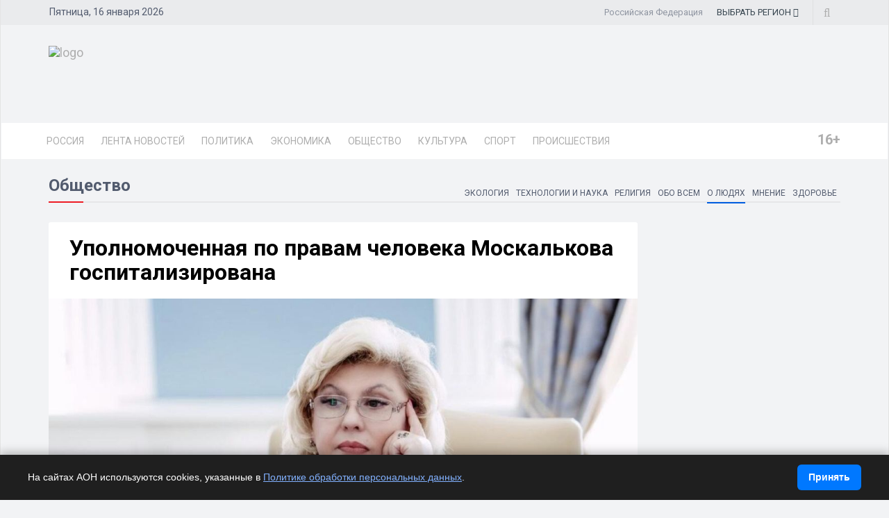

--- FILE ---
content_type: text/html; charset=UTF-8
request_url: https://dixinews.ru/news/o-lyudyakh/upolnomochennaya-po-pravam-cheloveka-moskalkova-gospitalizirovana/
body_size: 23014
content:
<!DOCTYPE html>
<html>

<head>
        <title>Уполномоченная по правам человека Москалькова госпитализирована</title>
    <link rel="icon" type="image/png" href="/local/templates/dixinews/images/icon.png" />
    <meta name="viewport" content="width=device-width, initial-scale=1.0">
    <meta name="pmail-verification" content="18006cd838b0adc484a0ed789ab61f76">
	<meta name="zen-verification" content="-">
    <meta name="yandex-verification" content="809075cf5c3d20f4" />
    <meta name='wmail-verification' content='278684d4b3c77dc327b40a56b5f8be51' />    <link rel="alternate" type="application/rss+xml" title="Новости" href="/yandex-31.rss" />
    <meta http-equiv="Content-Type" content="text/html; charset=UTF-8">
    <meta name="robots" content="index, follow" />
        <meta name="keywords" content="москалькова,чиновники,больницы, Российское информационное агентство, DixiNews, news, новости, сегодня, России, мира, официальные новости, информация, политика, спорт, культура, происшествия, видео, фото." />
    <meta name="description" content="В больницу попала уполномоченная по правам человека в России Татьяна Москалькова. О попадании чиновницы в больницу сообщает «Московский комсомолец» со ссылкой на саму омбудсмена." />


    <script type="text/javascript" data-skip-moving="true">(function(w, d) {var v = w.frameCacheVars = {'CACHE_MODE':'HTMLCACHE','storageBlocks':[],'dynamicBlocks':{'y0XwfU':'d41d8cd98f00','2DJmFo':'d41d8cd98f00','ALOAcH':'d41d8cd98f00','Zg1Ab0':'d41d8cd98f00','mp4rKn':'d41d8cd98f00','MoecjV':'d41d8cd98f00'},'AUTO_UPDATE':true,'AUTO_UPDATE_TTL':'360','version':'2'};var inv = false;if (v.AUTO_UPDATE === false){if (v.AUTO_UPDATE_TTL && v.AUTO_UPDATE_TTL > 0){var lm = Date.parse(d.lastModified);if (!isNaN(lm)){var td = new Date().getTime();if ((lm + v.AUTO_UPDATE_TTL * 1000) >= td){w.frameRequestStart = false;w.preventAutoUpdate = true;return;}inv = true;}}else{w.frameRequestStart = false;w.preventAutoUpdate = true;return;}}var r = w.XMLHttpRequest ? new XMLHttpRequest() : (w.ActiveXObject ? new w.ActiveXObject("Microsoft.XMLHTTP") : null);if (!r) { return; }w.frameRequestStart = true;var m = v.CACHE_MODE; var l = w.location; var x = new Date().getTime();var q = "?bxrand=" + x + (l.search.length > 0 ? "&" + l.search.substring(1) : "");var u = l.protocol + "//" + l.host + l.pathname + q;r.open("GET", u, true);r.setRequestHeader("BX-ACTION-TYPE", "get_dynamic");r.setRequestHeader("X-Bitrix-Composite", "get_dynamic");r.setRequestHeader("BX-CACHE-MODE", m);r.setRequestHeader("BX-CACHE-BLOCKS", v.dynamicBlocks ? JSON.stringify(v.dynamicBlocks) : "");if (inv){r.setRequestHeader("BX-INVALIDATE-CACHE", "Y");}try { r.setRequestHeader("BX-REF", d.referrer || "");} catch(e) {}if (m === "APPCACHE"){r.setRequestHeader("BX-APPCACHE-PARAMS", JSON.stringify(v.PARAMS));r.setRequestHeader("BX-APPCACHE-URL", v.PAGE_URL ? v.PAGE_URL : "");}r.onreadystatechange = function() {if (r.readyState != 4) { return; }var a = r.getResponseHeader("BX-RAND");var b = w.BX && w.BX.frameCache ? w.BX.frameCache : false;if (a != x || !((r.status >= 200 && r.status < 300) || r.status === 304 || r.status === 1223 || r.status === 0)){var f = {error:true, reason:a!=x?"bad_rand":"bad_status", url:u, xhr:r, status:r.status};if (w.BX && w.BX.ready && b){BX.ready(function() {setTimeout(function(){BX.onCustomEvent("onFrameDataRequestFail", [f]);}, 0);});}w.frameRequestFail = f;return;}if (b){b.onFrameDataReceived(r.responseText);if (!w.frameUpdateInvoked){b.update(false);}w.frameUpdateInvoked = true;}else{w.frameDataString = r.responseText;}};r.send();var p = w.performance;if (p && p.addEventListener && p.getEntries && p.setResourceTimingBufferSize){var e = 'resourcetimingbufferfull';var h = function() {if (w.BX && w.BX.frameCache && w.BX.frameCache.frameDataInserted){p.removeEventListener(e, h);}else {p.setResourceTimingBufferSize(p.getEntries().length + 50);}};p.addEventListener(e, h);}})(window, document);</script>


<link href="/bitrix/cache/css/s1/dixinews/page_b5895c339dc62e77a4042b84327b8a12/page_b5895c339dc62e77a4042b84327b8a12_v1.css?17349819391414" type="text/css"  rel="stylesheet" />
<link href="/bitrix/cache/css/s1/dixinews/template_4b99b553a8a09f537d5b0290d7da6b3c/template_4b99b553a8a09f537d5b0290d7da6b3c_v1.css?1760895598269304" type="text/css"  data-template-style="true" rel="stylesheet" />
<script type="text/javascript">if(!window.BX)window.BX={};if(!window.BX.message)window.BX.message=function(mess){if(typeof mess==='object'){for(let i in mess) {BX.message[i]=mess[i];} return true;}};</script>
<script type="text/javascript">(window.BX||top.BX).message({'JS_CORE_LOADING':'Загрузка...','JS_CORE_NO_DATA':'- Нет данных -','JS_CORE_WINDOW_CLOSE':'Закрыть','JS_CORE_WINDOW_EXPAND':'Развернуть','JS_CORE_WINDOW_NARROW':'Свернуть в окно','JS_CORE_WINDOW_SAVE':'Сохранить','JS_CORE_WINDOW_CANCEL':'Отменить','JS_CORE_WINDOW_CONTINUE':'Продолжить','JS_CORE_H':'ч','JS_CORE_M':'м','JS_CORE_S':'с','JSADM_AI_HIDE_EXTRA':'Скрыть лишние','JSADM_AI_ALL_NOTIF':'Показать все','JSADM_AUTH_REQ':'Требуется авторизация!','JS_CORE_WINDOW_AUTH':'Войти','JS_CORE_IMAGE_FULL':'Полный размер'});</script>

<script type="text/javascript" src="/bitrix/js/main/core/core.min.js?1698264258220366"></script>

<script>BX.setJSList(['/bitrix/js/main/core/core_ajax.js','/bitrix/js/main/core/core_promise.js','/bitrix/js/main/polyfill/promise/js/promise.js','/bitrix/js/main/loadext/loadext.js','/bitrix/js/main/loadext/extension.js','/bitrix/js/main/polyfill/promise/js/promise.js','/bitrix/js/main/polyfill/find/js/find.js','/bitrix/js/main/polyfill/includes/js/includes.js','/bitrix/js/main/polyfill/matches/js/matches.js','/bitrix/js/ui/polyfill/closest/js/closest.js','/bitrix/js/main/polyfill/fill/main.polyfill.fill.js','/bitrix/js/main/polyfill/find/js/find.js','/bitrix/js/main/polyfill/matches/js/matches.js','/bitrix/js/main/polyfill/core/dist/polyfill.bundle.js','/bitrix/js/main/core/core.js','/bitrix/js/main/polyfill/intersectionobserver/js/intersectionobserver.js','/bitrix/js/main/lazyload/dist/lazyload.bundle.js','/bitrix/js/main/polyfill/core/dist/polyfill.bundle.js','/bitrix/js/main/parambag/dist/parambag.bundle.js']);
</script>
<script type="text/javascript">(window.BX||top.BX).message({'pull_server_enabled':'N','pull_config_timestamp':'0','pull_guest_mode':'N','pull_guest_user_id':'0'});(window.BX||top.BX).message({'PULL_OLD_REVISION':'Для продолжения корректной работы с сайтом необходимо перезагрузить страницу.'});</script>
<script type="text/javascript">(window.BX||top.BX).message({'LANGUAGE_ID':'ru','FORMAT_DATE':'DD.MM.YYYY','FORMAT_DATETIME':'DD.MM.YYYY HH:MI','COOKIE_PREFIX':'BITRIX_SM','SERVER_TZ_OFFSET':'10800','UTF_MODE':'Y','SITE_ID':'s1','SITE_DIR':'/'});</script>


<script type="text/javascript"  src="/bitrix/cache/js/s1/dixinews/kernel_main/kernel_main_v1.js?1735026078171312"></script>
<script type="text/javascript" src="/bitrix/js/ui/dexie/dist/dexie3.bundle.min.js?169826425588295"></script>
<script type="text/javascript" src="/bitrix/js/main/core/core_ls.min.js?16982642587365"></script>
<script type="text/javascript" src="/bitrix/js/main/core/core_frame_cache.min.js?169826425811264"></script>
<script type="text/javascript" src="/bitrix/js/pull/protobuf/protobuf.min.js?169826425776433"></script>
<script type="text/javascript" src="/bitrix/js/pull/protobuf/model.min.js?169826425714190"></script>
<script type="text/javascript" src="/bitrix/js/rest/client/rest.client.min.js?16982642579240"></script>
<script type="text/javascript" src="/bitrix/js/pull/client/pull.client.min.js?169826425748309"></script>
<script type="text/javascript">BX.setJSList(['/bitrix/js/main/core/core_fx.js','/bitrix/js/main/pageobject/pageobject.js','/bitrix/js/main/core/core_window.js','/bitrix/js/main/utils.js','/bitrix/js/main/date/main.date.js','/bitrix/js/main/core/core_date.js','/bitrix/js/main/core/core_timer.js','/bitrix/js/main/dd.js','/bitrix/js/main/core/core_dd.js','/bitrix/js/main/session.js','/local/templates/dixinews/components/bitrix/news/news/bitrix/news.detail/lazy/script.js','/local/templates/dixinews/js/jquery.js','/local/templates/dixinews/js/bootstrap.min.js','/local/templates/dixinews/js/jquery.magnific-popup.min.js','/local/templates/dixinews/js/owl.carousel.min.js','/local/templates/dixinews/js/moment.min.js','/local/templates/dixinews/js/jquery.sticky-kit.min.js','/local/templates/dixinews/js/jquery.easy-ticker.min.js','/local/templates/dixinews/js/jquery.subscribe-better.min.js','/local/templates/dixinews/js/main.js','/local/templates/dixinews/js/switcher.js','/local/templates/dixinews/js/jquery.matchHeight-min.js','/local/templates/dixinews/js/jquery.fancybox.min.js','/local/templates/dixinews/js/lazysizes.min.js','/local/templates/dixinews/components/dixi/news.list/menu-region/script.js','/bitrix/components/bitrix/search.title/script.js']);</script>
<script type="text/javascript">BX.setCSSList(['/local/templates/dixinews/components/dixi/news.list/detail-more/style.css','/local/templates/dixinews/components/dixi/news.list/main-more2/style.css','/local/templates/dixinews/components/dixi/news.list/popular2/style.css','/local/templates/dixinews/components/dixi/news.list/lenta-main/style.css','/local/templates/dixinews/css/bootstrap.min.css','/local/templates/dixinews/css/font-awesome.min.css','/local/templates/dixinews/css/magnific-popup.css','/local/templates/dixinews/css/owl.carousel.css','/local/templates/dixinews/css/subscribe-better.css','/local/templates/dixinews/css/presets/preset1.css','/local/templates/dixinews/css/main.css','/local/templates/dixinews/css/responsive.css','/local/templates/dixinews/css/jquery.fancybox.min.css','/local/templates/dixinews/components/dixi/news.list/menu-region/style.css','/local/templates/dixinews/components/bitrix/search.title/search/style.css','/local/templates/dixinews/components/bitrix/catalog.section.list/main-menu/style.css','/local/templates/dixinews/components/bitrix/catalog.section.list/bottom-menu/style.css']);</script>
<script type="text/javascript">
					(function () {
						"use strict";

						var counter = function ()
						{
							var cookie = (function (name) {
								var parts = ("; " + document.cookie).split("; " + name + "=");
								if (parts.length == 2) {
									try {return JSON.parse(decodeURIComponent(parts.pop().split(";").shift()));}
									catch (e) {}
								}
							})("BITRIX_CONVERSION_CONTEXT_s1");

							if (cookie && cookie.EXPIRE >= BX.message("SERVER_TIME"))
								return;

							var request = new XMLHttpRequest();
							request.open("POST", "/bitrix/tools/conversion/ajax_counter.php", true);
							request.setRequestHeader("Content-type", "application/x-www-form-urlencoded");
							request.send(
								"SITE_ID="+encodeURIComponent("s1")+
								"&sessid="+encodeURIComponent(BX.bitrix_sessid())+
								"&HTTP_REFERER="+encodeURIComponent(document.referrer)
							);
						};

						if (window.frameRequestStart === true)
							BX.addCustomEvent("onFrameDataReceived", counter);
						else
							BX.ready(counter);
					})();
				</script>
<meta property="og:image" content="https://dixinews.ru/upload/iblock/12d/q6kpuwurruhz41sotkqh4wjwt2opgsez.jpg"/>
<meta property="og:image:secure_url" content="https://dixinews.ru/upload/iblock/12d/q6kpuwurruhz41sotkqh4wjwt2opgsez.jpg"/>
<meta name="twitter:image" content="https://dixinews.ru/upload/iblock/12d/q6kpuwurruhz41sotkqh4wjwt2opgsez.jpg"/>
<meta name="og:title" content="Уполномоченная по правам человека Москалькова госпитализирована"/>
<meta name="og:description" content="В больницу попала уполномоченная по правам человека в России Татьяна Москалькова. О попадании чиновницы в больницу сообщает «Московский комсомолец» со ссылкой на саму омбудсмена."/>
<meta name="og:type" content="article"/>
<meta name="og:url" content="https://dixinews.ru/news/o-lyudyakh/upolnomochennaya-po-pravam-cheloveka-moskalkova-gospitalizirovana/"/>
<link rel="amphtml" href="https://dixinews.ru/amp/o-lyudyakh/1295384/" />

<script type="text/javascript"  src="/bitrix/cache/js/s1/dixinews/template_4f485e588b9efa473dcec98ecd208ed7/template_4f485e588b9efa473dcec98ecd208ed7_v1.js?1761075374410099"></script>
<script type="text/javascript"  src="/bitrix/cache/js/s1/dixinews/page_06e0bade8fe66cc642ea254cecbeca2d/page_06e0bade8fe66cc642ea254cecbeca2d_v1.js?17349819393249"></script>
<script type="text/javascript">var _ba = _ba || []; _ba.push(["aid", "87b83145c3121dcc56e653dd89176418"]); _ba.push(["host", "dixinews.ru"]); (function() {var ba = document.createElement("script"); ba.type = "text/javascript"; ba.async = true;ba.src = (document.location.protocol == "https:" ? "https://" : "http://") + "bitrix.info/ba.js";var s = document.getElementsByTagName("script")[0];s.parentNode.insertBefore(ba, s);})();</script>




    <!-- Yandex.Metrika counter -->
    <script type="text/javascript">
        (function(m, e, t, r, i, k, a) {
            m[i] = m[i] || function() {
                (m[i].a = m[i].a || []).push(arguments)
            };
            m[i].l = 1 * new Date();
            k = e.createElement(t), a = e.getElementsByTagName(t)[0], k.async = 1, k.src = r, a.parentNode.insertBefore(k, a)
        })
        (window, document, "script", "https://mc.yandex.ru/metrika/tag.js", "ym");

        ym(11975107, "init", {
            clickmap: true,
            trackLinks: true,
            accurateTrackBounce: true,
            webvisor: true
        });
    </script>
    <noscript>
        <div><img src="https://mc.yandex.ru/watch/11975107" style="position:absolute; left:-9999px;" alt="" /></div>
    </noscript>
    <!-- /Yandex.Metrika counter -->

    <!-- Yandex.RTB -->
    <script>
        window.yaContextCb = window.yaContextCb || []
    </script>
    <script src="https://yandex.ru/ads/system/context.js" async></script>

    <!-- Rating Mail.ru counter -->
    <script type="text/javascript">
        var _tmr = window._tmr || (window._tmr = []);
        _tmr.push({
            id: "3209351",
            type: "pageView",
            start: (new Date()).getTime()
        });
        (function(d, w, id) {
            if (d.getElementById(id)) return;
            var ts = d.createElement("script");
            ts.type = "text/javascript";
            ts.async = true;
            ts.id = id;
            ts.src = "https://top-fwz1.mail.ru/js/code.js";
            var f = function() {
                var s = d.getElementsByTagName("script")[0];
                s.parentNode.insertBefore(ts, s);
            };
            if (w.opera == "[object Opera]") {
                d.addEventListener("DOMContentLoaded", f, false);
            } else {
                f();
            }
        })(document, window, "topmailru-code");
    </script><noscript>
        <div>
            <img src="https://top-fwz1.mail.ru/counter?id=3209351;js=na" style="border:0;position:absolute;left:-9999px;" alt="Top.Mail.Ru" />
        </div>
    </noscript>
    <!-- //Rating Mail.ru counter -->

    <!-- Top100 (Kraken) Counter -->
    <script>
        (function(w, d, c) {
            (w[c] = w[c] || []).push(function() {
                var options = {
                    project: 7353326,
                };
                try {
                    w.top100Counter = new top100(options);
                } catch (e) {}
            });
            var n = d.getElementsByTagName("script")[0],
                s = d.createElement("script"),
                f = function() {
                    n.parentNode.insertBefore(s, n);
                };
            s.type = "text/javascript";
            s.async = true;
            s.src =
                (d.location.protocol == "https:" ? "https:" : "http:") +
                "//st.top100.ru/top100/top100.js";

            if (w.opera == "[object Opera]") {
                d.addEventListener("DOMContentLoaded", f, false);
            } else {
                f();
            }
        })(window, document, "_top100q");
    </script>
    <noscript>
        <img src="//counter.rambler.ru/top100.cnt?pid=7353326" alt="Топ-100" />
    </noscript>
    <!-- END Top100 (Kraken) Counter -->

    <!--Google Fonts-->
        <link href="https://fonts.googleapis.com/css?family=Roboto:300,400,400i,500,500i,700,700i,900,900i&amp;subset=cyrillic,cyrillic-ext" rel="stylesheet">
    <!--[if lt IE 9]>
        <script src="/local/templates/dixinews/js/html5shiv.js"></script>
        <script src="/local/templates/dixinews/js/respond.min.js"></script>
    <![endif]-->
</head>

<body>
    <div id="panel"></div>
<div class="cookie-bar" id="cookieBar" role="region" aria-label="Уведомление о cookie">
  <div class="cookie-bar__inner">
    <div class="cookie-bar__text"><noindex>
      На сайтах АОН используются cookies, указанные в
      <a href="/docs/politika-obrabotki-personalnykh-dannykh.php" target="_blank" rel="noopener">Политике обработки персональных данных</a>.
		</noindex></div>
    <button class="cookie-bar__btn" id="cookieAgreeBtn">Принять</button>
  </div>
</div>
    <div id="main-wrapper" class="homepage-two">
        <div class="topbar">
            <div class="container">
                <div id="date-time"></div>
                <div id="topbar-right">
                    <div class="region-current">Российская Федерация</div>
                                        <div class="dropdown region-dropdown">
                        <a data-toggle="dropdown" href="#"><span class="change-text"><span>ВЫБРАТЬ </span><span>РЕГИОН</span></span> <i class="fa fa-angle-down"></i></a>
                        <ul class="dropdown-menu">
                            

                                                                                                                                        <li id="bx_715204511_364191"><a href="//dixinews.ru" rel="">Российская Федерация</a></li><li id="bx_715204511_364192"><a href="//volgograd.dixinews.ru" rel="">Волгоград</a></li><li id="bx_715204511_364193"><a href="//vrn.dixinews.ru" rel="">Воронеж</a></li><li id="bx_715204511_364204"><a href="//ekb.dixinews.ru" rel="">Екатеринбург</a></li><li id="bx_715204511_364206"><a href="//kazan.dixinews.ru" rel="">Казань</a></li><li id="bx_715204511_364194"><a href="//krsk.dixinews.ru" rel="">Красноярск</a></li><li id="bx_715204511_364197"><a href="//msk.dixinews.ru" rel="">Москва</a></li><li id="bx_715204511_364198"><a href="//nnov.dixinews.ru" rel="">Нижний Новгород</a></li><li id="bx_715204511_364199"><a href="//nsk.dixinews.ru" rel="">Новосибирск</a></li><li id="bx_715204511_364200"><a href="//omsk.dixinews.ru" rel="">Омск</a></li><li id="bx_715204511_364201"><a href="//perm.dixinews.ru" rel="">Пермь</a></li><li id="bx_715204511_364202"><a href="//rostov.dixinews.ru" rel="">Ростов-на-Дону</a></li><li id="bx_715204511_364203"><a href="//samara.dixinews.ru" rel="">Самара</a></li><li id="bx_715204511_364195"><a href="//spb.dixinews.ru" rel="">Санкт-Петербург</a></li><li id="bx_715204511_364207"><a href="//ufa.dixinews.ru" rel="">Уфа</a></li><li id="bx_715204511_550609"><a href="//chaik.dixinews.ru" rel="">Чайковский</a></li><li id="bx_715204511_364205"><a href="//chel.dixinews.ru" rel="">Челябинск</a></li>

                        </ul>
                                            </div>
                    <div class="searchNlogin">
                        <ul>
                            <li class="search-icon"><i class="fa fa-search"></i></li>
                                                    </ul>
                        <div class="search">
                            	<form action="/search/index.php">
		<input class="search-form" placeholder="Поиск..." id="" type="text" name="q" value="" maxlength="50" autocomplete="off" />
	</form>

                        </div> <!--/.search-->
                    </div><!-- searchNlogin -->
                </div>
            </div>
        </div>
        <div id="navigation">
            <div class="navbar" role="banner">
                <div class="container">
                    <div class="top-add">
                        <div class="navbar-header">
                            <button type="button" class="navbar-toggle" data-toggle="collapse" data-target=".navbar-collapse">
                                <span class="sr-only">Toggle navigation</span>
                                <span class="icon-bar"></span>
                                <span class="icon-bar"></span>
                                <span class="icon-bar"></span>
                            </button>

                            <a class="navbar-brand" href="/">
                                <img class="main-logo img-responsive" src="/local/templates/dixinews/images/presets/preset1/logo_nn.png" alt="logo">
                                <!--<img class="main-logo img-responsive vi-small" src="/local/templates/dixinews/images/logo-m1.png" alt="logo">
                                <img class="main-logo img-responsive vi-small" src="/local/templates/dixinews/images/logo-m2_new.png" alt="logo">-->
                            </a>
                        </div>
                        <div class="navbar-right h-ad">
                            <div id="bxdynamic_y0XwfU_start" style="display:none"></div><div id="bxdynamic_y0XwfU_end" style="display:none"></div>                        </div>
                    </div>
                </div>
                <div id="menubar">
                    <div class="container">
                        <nav id="mainmenu" class="navbar-left collapse navbar-collapse">
            <ul class="nav navbar-nav">
            <li><a href="https://dixinews.ru/">Россия</a></li>
            <li><a href="/news/">Лента новостей</a></li>

                                <li class="dropdown mega-cat-dropdown">
                        <a href="/news/politika/" class="dropdown-toggle politika">Политика</a>
                        <div class="dropdown-menu mega-cat-menu">
                            <div class="container">
                                <div class="sub-catagory">
                                    <h3 class="section-title">Политика</h3>
                                    <ul class="list-inline">
                                        <li><a href="/news/armiya-i-oruzhie/">Армия и оружие</a></li>
                                        <li><a href="/news/vlast/">Власть</a></li>
                                        <li><a href="/news/nko/">НКО</a></li>
                                        <li><a href="/news/partii/">Партии</a></li>
                                            </ul>
                        </div> <!-- Закрытие sub-catagory -->
                        <div class="row">
                                                            <div class="col-sm-3">
                                    <div class="post medium-post">
                                        <div class="entry-header">
                                            <div class="entry-thumbnail">
                                                <img class="img-responsive" src="/upload/iblock/4ba/btktzd0giwzab7xwn907o2iqkload4gk.JPG" alt="" />
                                            </div>
                                        </div>
                                        <div class="post-content">
                                            <div class="entry-meta">
                                                <ul class="list-inline">
                                                    <li class="publish-date">
                                                        <a href="#"><i class="fa fa-clock-o"></i>19.11.2025 14:01</a>
                                                    </li>
                                                    <li class="views">
                                                        <a href="#"><i class="fa fa-eye"></i>1437</a>
                                                    </li>
                                                </ul>
                                            </div>
                                            <h3 class="entry-title">
                                                <a href="/news/vlast/gosduma-odobrila-novye-lgoty-dlya-materey-geroin/">Госдума одобрила новые льготы для матерей-героинь</a>
                                            </h3>
                                        </div>
                                    </div>
                                </div>
                                                                <div class="col-sm-3">
                                    <div class="post medium-post">
                                        <div class="entry-header">
                                            <div class="entry-thumbnail">
                                                <img class="img-responsive" src="/upload/iblock/07e/ihlbli4ddxheere6z5y5xja3xahxo32f.jpg" alt="" />
                                            </div>
                                        </div>
                                        <div class="post-content">
                                            <div class="entry-meta">
                                                <ul class="list-inline">
                                                    <li class="publish-date">
                                                        <a href="#"><i class="fa fa-clock-o"></i>19.11.2025 13:54</a>
                                                    </li>
                                                    <li class="views">
                                                        <a href="#"><i class="fa fa-eye"></i>1790</a>
                                                    </li>
                                                </ul>
                                            </div>
                                            <h3 class="entry-title">
                                                <a href="/news/vlast/zakharova-o-merakh-rossii-v-otvet-na-zakrytie-konsulstva-v-polshe/">Захарова о мерах России в ответ на закрытие консульства в Польше</a>
                                            </h3>
                                        </div>
                                    </div>
                                </div>
                                                                <div class="col-sm-3">
                                    <div class="post medium-post">
                                        <div class="entry-header">
                                            <div class="entry-thumbnail">
                                                <img class="img-responsive" src="/upload/iblock/556/pelgehvmnl1iebpzn3yv51o14ur6b5bq.jpg" alt="" />
                                            </div>
                                        </div>
                                        <div class="post-content">
                                            <div class="entry-meta">
                                                <ul class="list-inline">
                                                    <li class="publish-date">
                                                        <a href="#"><i class="fa fa-clock-o"></i>19.11.2025 12:09</a>
                                                    </li>
                                                    <li class="views">
                                                        <a href="#"><i class="fa fa-eye"></i>1625</a>
                                                    </li>
                                                </ul>
                                            </div>
                                            <h3 class="entry-title">
                                                <a href="/news/politika/v-skandalnom-dele-o-korruptsii-na-ukraine-poyavilos-imya-zelenskogo/">Имя Зеленского упоминается в громком коррупционном деле на Украине</a>
                                            </h3>
                                        </div>
                                    </div>
                                </div>
                                                                <div class="col-sm-3">
                                    <div class="post medium-post">
                                        <div class="entry-header">
                                            <div class="entry-thumbnail">
                                                <img class="img-responsive" src="/upload/iblock/238/qqgwppyyoq6gjcwrcquobund84vrzkez.png" alt="" />
                                            </div>
                                        </div>
                                        <div class="post-content">
                                            <div class="entry-meta">
                                                <ul class="list-inline">
                                                    <li class="publish-date">
                                                        <a href="#"><i class="fa fa-clock-o"></i>19.11.2025 08:42</a>
                                                    </li>
                                                    <li class="views">
                                                        <a href="#"><i class="fa fa-eye"></i>2880</a>
                                                    </li>
                                                </ul>
                                            </div>
                                            <h3 class="entry-title">
                                                <a href="/news/armiya-i-oruzhie/raschet-iskandera-unichtozhil-ustanovki-mlrs-atakovavshie-voronezh/">&quot;Искандер&quot; нейтрализовал установки MLRS, атаковавшие Воронеж</a>
                                            </h3>
                                        </div>
                                    </div>
                                </div>
                                                        </div>
                        </div>
                        </div>
                    </li>
                                        <li class="dropdown mega-cat-dropdown">
                        <a href="/news/ekonomika/" class="dropdown-toggle ekonomika">Экономика</a>
                        <div class="dropdown-menu mega-cat-menu">
                            <div class="container">
                                <div class="sub-catagory">
                                    <h3 class="section-title">Экономика</h3>
                                    <ul class="list-inline">
                                        <li><a href="/news/biznes/">Бизнес</a></li>
                                        <li><a href="/news/zhkkh/">ЖКХ</a></li>
                                        <li><a href="/news/promyshlennost/">Промышленность</a></li>
                                        <li><a href="/news/transport/">Транспорт</a></li>
                                        <li><a href="/news/finansy/">Финансы</a></li>
                                        <li><a href="/news/energetika/">Энергетика</a></li>
                                            </ul>
                        </div> <!-- Закрытие sub-catagory -->
                        <div class="row">
                                                            <div class="col-sm-3">
                                    <div class="post medium-post">
                                        <div class="entry-header">
                                            <div class="entry-thumbnail">
                                                <img class="img-responsive" src="/upload/iblock/bd0/8fc4il94744mw7nhj91og0u8mr439cus.jpg" alt="" />
                                            </div>
                                        </div>
                                        <div class="post-content">
                                            <div class="entry-meta">
                                                <ul class="list-inline">
                                                    <li class="publish-date">
                                                        <a href="#"><i class="fa fa-clock-o"></i>19.11.2025 12:52</a>
                                                    </li>
                                                    <li class="views">
                                                        <a href="#"><i class="fa fa-eye"></i>2327</a>
                                                    </li>
                                                </ul>
                                            </div>
                                            <h3 class="entry-title">
                                                <a href="/news/transport/v-rossii-do-2045-goda-postroyat-pyat-vysokoskorostnykh-magistraley/">В России планируют построить пять высокоскоростных магистралей к 2045 году</a>
                                            </h3>
                                        </div>
                                    </div>
                                </div>
                                                                <div class="col-sm-3">
                                    <div class="post medium-post">
                                        <div class="entry-header">
                                            <div class="entry-thumbnail">
                                                <img class="img-responsive" src="/upload/iblock/69e/qqec3w1thqhv62hpzv8vcgw9es5gv12m.jpg" alt="" />
                                            </div>
                                        </div>
                                        <div class="post-content">
                                            <div class="entry-meta">
                                                <ul class="list-inline">
                                                    <li class="publish-date">
                                                        <a href="#"><i class="fa fa-clock-o"></i>18.11.2025 19:42</a>
                                                    </li>
                                                    <li class="views">
                                                        <a href="#"><i class="fa fa-eye"></i>2865</a>
                                                    </li>
                                                </ul>
                                            </div>
                                            <h3 class="entry-title">
                                                <a href="/news/promyshlennost/rost-tsen-na-kuritsu-i-yaytsa-okhvatyvaet-vsyu-rossiyu/">Рост цен на курицу и яйца охватывает всю Россию</a>
                                            </h3>
                                        </div>
                                    </div>
                                </div>
                                                                <div class="col-sm-3">
                                    <div class="post medium-post">
                                        <div class="entry-header">
                                            <div class="entry-thumbnail">
                                                <img class="img-responsive" src="/upload/iblock/c03/b2sxwt8ilbai4evnk0xc3974mjnnavuc.jpg" alt="" />
                                            </div>
                                        </div>
                                        <div class="post-content">
                                            <div class="entry-meta">
                                                <ul class="list-inline">
                                                    <li class="publish-date">
                                                        <a href="#"><i class="fa fa-clock-o"></i>18.11.2025 14:23</a>
                                                    </li>
                                                    <li class="views">
                                                        <a href="#"><i class="fa fa-eye"></i>2517</a>
                                                    </li>
                                                </ul>
                                            </div>
                                            <h3 class="entry-title">
                                                <a href="/news/biznes/wildberries-schitaet-absurdnymi-predlozheniya-ob-ogranichenii-skidok-na-marketpleysakh/">Wildberries считает абсурдными предложения об ограничении скидок на маркетплейсах</a>
                                            </h3>
                                        </div>
                                    </div>
                                </div>
                                                                <div class="col-sm-3">
                                    <div class="post medium-post">
                                        <div class="entry-header">
                                            <div class="entry-thumbnail">
                                                <img class="img-responsive" src="/upload/iblock/788/dmr6x8y19e9yp8pairmww27c6yw26nei.jpg" alt="" />
                                            </div>
                                        </div>
                                        <div class="post-content">
                                            <div class="entry-meta">
                                                <ul class="list-inline">
                                                    <li class="publish-date">
                                                        <a href="#"><i class="fa fa-clock-o"></i>14.11.2025 15:42</a>
                                                    </li>
                                                    <li class="views">
                                                        <a href="#"><i class="fa fa-eye"></i>2172</a>
                                                    </li>
                                                </ul>
                                            </div>
                                            <h3 class="entry-title">
                                                <a href="/news/promyshlennost/v-rossii-nachalsya-eksperiment-po-markirovke-bakaleynykh-tovarov/">В России начался эксперимент по маркировке бакалейных товаров</a>
                                            </h3>
                                        </div>
                                    </div>
                                </div>
                                                        </div>
                        </div>
                        </div>
                    </li>
                                        <li class="dropdown mega-cat-dropdown">
                        <a href="/news/obshchestvo/" class="dropdown-toggle obshchestvo">Общество</a>
                        <div class="dropdown-menu mega-cat-menu">
                            <div class="container">
                                <div class="sub-catagory">
                                    <h3 class="section-title">Общество</h3>
                                    <ul class="list-inline">
                                        <li><a href="/news/zdorove/">Здоровье</a></li>
                                        <li><a href="/news/mnenie/">Мнение</a></li>
                                        <li><a href="/news/o-lyudyakh/">О людях</a></li>
                                        <li><a href="/news/obo-vsem/">Обо всем</a></li>
                                        <li><a href="/news/religiya/">Религия</a></li>
                                        <li><a href="/news/tekhnologii-i-nauka/">Технологии и наука</a></li>
                                        <li><a href="/news/ekologiya/">Экология</a></li>
                                            </ul>
                        </div> <!-- Закрытие sub-catagory -->
                        <div class="row">
                                                            <div class="col-sm-3">
                                    <div class="post medium-post">
                                        <div class="entry-header">
                                            <div class="entry-thumbnail">
                                                <img class="img-responsive" src="/upload/iblock/595/g7p8wgddji52yesaddvl5ezv5ovk208d.jpg" alt="" />
                                            </div>
                                        </div>
                                        <div class="post-content">
                                            <div class="entry-meta">
                                                <ul class="list-inline">
                                                    <li class="publish-date">
                                                        <a href="#"><i class="fa fa-clock-o"></i>19.11.2025 13:52</a>
                                                    </li>
                                                    <li class="views">
                                                        <a href="#"><i class="fa fa-eye"></i>2861</a>
                                                    </li>
                                                </ul>
                                            </div>
                                            <h3 class="entry-title">
                                                <a href="/news/religiya/patriarkh-kirill-obyasnil-znachenie-zapovedi-ne-ubiy-v-usloviyakh-voyny/">Патриарх Кирилл объяснил значение заповеди &quot;не убий&quot; в условиях войны</a>
                                            </h3>
                                        </div>
                                    </div>
                                </div>
                                                                <div class="col-sm-3">
                                    <div class="post medium-post">
                                        <div class="entry-header">
                                            <div class="entry-thumbnail">
                                                <img class="img-responsive" src="/upload/iblock/73c/67tx1xvm9opzk1y4ym6m60ta6zt1v63a.jpg" alt="" />
                                            </div>
                                        </div>
                                        <div class="post-content">
                                            <div class="entry-meta">
                                                <ul class="list-inline">
                                                    <li class="publish-date">
                                                        <a href="#"><i class="fa fa-clock-o"></i>18.11.2025 14:23</a>
                                                    </li>
                                                    <li class="views">
                                                        <a href="#"><i class="fa fa-eye"></i>4301</a>
                                                    </li>
                                                </ul>
                                            </div>
                                            <h3 class="entry-title">
                                                <a href="/news/zdorove/onishchenko-nazval-sroki-rosta-zabolevaemosti-grippom-i-orvi/">Онищенко назвал сроки роста заболеваемости гриппом и ОРВИ</a>
                                            </h3>
                                        </div>
                                    </div>
                                </div>
                                                                <div class="col-sm-3">
                                    <div class="post medium-post">
                                        <div class="entry-header">
                                            <div class="entry-thumbnail">
                                                <img class="img-responsive" src="/upload/iblock/fb1/ayuskoj1bxl1399cnljm2wvpijvig822.jpg" alt="" />
                                            </div>
                                        </div>
                                        <div class="post-content">
                                            <div class="entry-meta">
                                                <ul class="list-inline">
                                                    <li class="publish-date">
                                                        <a href="#"><i class="fa fa-clock-o"></i>18.11.2025 14:08</a>
                                                    </li>
                                                    <li class="views">
                                                        <a href="#"><i class="fa fa-eye"></i>2166</a>
                                                    </li>
                                                </ul>
                                            </div>
                                            <h3 class="entry-title">
                                                <a href="/news/o-lyudyakh/kolichestvo-rossiyan-s-vidom-na-zhitelstvo-v-turtsii-upalo-vdvoe-s-nachala-2023-goda/">Количество россиян с видом на жительство в Турции упало вдвое с начала 2023 года</a>
                                            </h3>
                                        </div>
                                    </div>
                                </div>
                                                                <div class="col-sm-3">
                                    <div class="post medium-post">
                                        <div class="entry-header">
                                            <div class="entry-thumbnail">
                                                <img class="img-responsive" src="/upload/iblock/431/21ugeg2bbtsjtvbi9zu0u2ocsto85cc0.jpg" alt="" />
                                            </div>
                                        </div>
                                        <div class="post-content">
                                            <div class="entry-meta">
                                                <ul class="list-inline">
                                                    <li class="publish-date">
                                                        <a href="#"><i class="fa fa-clock-o"></i>18.11.2025 10:42</a>
                                                    </li>
                                                    <li class="views">
                                                        <a href="#"><i class="fa fa-eye"></i>2159</a>
                                                    </li>
                                                </ul>
                                            </div>
                                            <h3 class="entry-title">
                                                <a href="/news/obshchestvo/ogranichit-prodazhi-pitbaykov-detyam-predlozhili-v-gosdume/">В Госдуме предложили ограничить продажу питбайков детям</a>
                                            </h3>
                                        </div>
                                    </div>
                                </div>
                                                        </div>
                        </div>
                        </div>
                    </li>
                                        <li class="dropdown mega-cat-dropdown">
                        <a href="/news/kultura/" class="dropdown-toggle kultura">Культура</a>
                        <div class="dropdown-menu mega-cat-menu">
                            <div class="container">
                                <div class="sub-catagory">
                                    <h3 class="section-title">Культура</h3>
                                    <ul class="list-inline">
                                        <li><a href="/news/vystavki/">Выставки</a></li>
                                        <li><a href="/news/kontserty/">Концерты</a></li>
                                        <li><a href="/news/meropriyatiya/">Мероприятия</a></li>
                                        <li><a href="/news/shou-biznes/">Шоу-бизнес</a></li>
                                            </ul>
                        </div> <!-- Закрытие sub-catagory -->
                        <div class="row">
                                                            <div class="col-sm-3">
                                    <div class="post medium-post">
                                        <div class="entry-header">
                                            <div class="entry-thumbnail">
                                                <img class="img-responsive" src="/upload/iblock/67e/04y2t0bonsma2doo0doas1fbz6zvxo9g.jpg" alt="" />
                                            </div>
                                        </div>
                                        <div class="post-content">
                                            <div class="entry-meta">
                                                <ul class="list-inline">
                                                    <li class="publish-date">
                                                        <a href="#"><i class="fa fa-clock-o"></i>19.11.2025 10:55</a>
                                                    </li>
                                                    <li class="views">
                                                        <a href="#"><i class="fa fa-eye"></i>1265</a>
                                                    </li>
                                                </ul>
                                            </div>
                                            <h3 class="entry-title">
                                                <a href="/news/kultura/kuklachev-otreagiroval-na-novost-o-zavershenii-karery/">Куклачев прокомментировал новость о завершении своей карьеры</a>
                                            </h3>
                                        </div>
                                    </div>
                                </div>
                                                                <div class="col-sm-3">
                                    <div class="post medium-post">
                                        <div class="entry-header">
                                            <div class="entry-thumbnail">
                                                <img class="img-responsive" src="/upload/iblock/08d/1s38ec7uugvzo99yplx7l2b2g7sx5a5g.jpg" alt="" />
                                            </div>
                                        </div>
                                        <div class="post-content">
                                            <div class="entry-meta">
                                                <ul class="list-inline">
                                                    <li class="publish-date">
                                                        <a href="#"><i class="fa fa-clock-o"></i>18.11.2025 12:12</a>
                                                    </li>
                                                    <li class="views">
                                                        <a href="#"><i class="fa fa-eye"></i>1982</a>
                                                    </li>
                                                </ul>
                                            </div>
                                            <h3 class="entry-title">
                                                <a href="/news/kultura/rossiyane-nazvali-luchshikh-aktyera-i-aktrisu-2025-goda/">Россияне назвали лучших актёра и актрису 2025 года</a>
                                            </h3>
                                        </div>
                                    </div>
                                </div>
                                                                <div class="col-sm-3">
                                    <div class="post medium-post">
                                        <div class="entry-header">
                                            <div class="entry-thumbnail">
                                                <img class="img-responsive" src="/upload/iblock/018/9v0bm3bh6kwff38wmd12r5l74zawsjlh.jpg" alt="" />
                                            </div>
                                        </div>
                                        <div class="post-content">
                                            <div class="entry-meta">
                                                <ul class="list-inline">
                                                    <li class="publish-date">
                                                        <a href="#"><i class="fa fa-clock-o"></i>18.11.2025 10:05</a>
                                                    </li>
                                                    <li class="views">
                                                        <a href="#"><i class="fa fa-eye"></i>3766</a>
                                                    </li>
                                                </ul>
                                            </div>
                                            <h3 class="entry-title">
                                                <a href="/news/shou-biznes/energosberegayushchie-tantsory-tatyany-bulanovoy-predali-eye/">&quot;Энергосберегающие&quot; танцоры Татьяны Булановой предали её</a>
                                            </h3>
                                        </div>
                                    </div>
                                </div>
                                                                <div class="col-sm-3">
                                    <div class="post medium-post">
                                        <div class="entry-header">
                                            <div class="entry-thumbnail">
                                                <img class="img-responsive" src="/upload/iblock/5ba/jph5wonjdcbnqgfyxrvnyzix5djnkewb.jpg" alt="" />
                                            </div>
                                        </div>
                                        <div class="post-content">
                                            <div class="entry-meta">
                                                <ul class="list-inline">
                                                    <li class="publish-date">
                                                        <a href="#"><i class="fa fa-clock-o"></i>17.11.2025 11:36</a>
                                                    </li>
                                                    <li class="views">
                                                        <a href="#"><i class="fa fa-eye"></i>5202</a>
                                                    </li>
                                                </ul>
                                            </div>
                                            <h3 class="entry-title">
                                                <a href="/news/shou-biznes/sud-dal-dzhiganu-dva-mesyatsa-na-primirenie-s-zhenoy/">Суд дал Джигану два месяца на примирение с женой</a>
                                            </h3>
                                        </div>
                                    </div>
                                </div>
                                                        </div>
                        </div>
                        </div>
                    </li>
                                        <li class="dropdown mega-cat-dropdown">
                        <a href="/news/sport/" class="dropdown-toggle sport">Спорт</a>
                        <div class="dropdown-menu mega-cat-menu">
                            <div class="container">
                                <div class="sub-catagory">
                                    <h3 class="section-title">Спорт</h3>
                                    <ul class="list-inline">
                                            </ul>
                        </div> <!-- Закрытие sub-catagory -->
                        <div class="row">
                                                            <div class="col-sm-3">
                                    <div class="post medium-post">
                                        <div class="entry-header">
                                            <div class="entry-thumbnail">
                                                <img class="img-responsive" src="/upload/iblock/707/ascmjg7xevylcfs8dy24en7x5row8jbw.webp" alt="" />
                                            </div>
                                        </div>
                                        <div class="post-content">
                                            <div class="entry-meta">
                                                <ul class="list-inline">
                                                    <li class="publish-date">
                                                        <a href="#"><i class="fa fa-clock-o"></i>19.11.2025 14:01</a>
                                                    </li>
                                                    <li class="views">
                                                        <a href="#"><i class="fa fa-eye"></i>1459</a>
                                                    </li>
                                                </ul>
                                            </div>
                                            <h3 class="entry-title">
                                                <a href="/news/sport/vse-bilety-na-match-rpl-spartak-tsska-polnostyu-prodany/">Все билеты на матч РПЛ &quot;Спартак&quot; - ЦСКА полностью проданы!</a>
                                            </h3>
                                        </div>
                                    </div>
                                </div>
                                                                <div class="col-sm-3">
                                    <div class="post medium-post">
                                        <div class="entry-header">
                                            <div class="entry-thumbnail">
                                                <img class="img-responsive" src="/upload/iblock/620/nol3i3revoxuj9u49fw182b6l6q80kaw.jpg" alt="" />
                                            </div>
                                        </div>
                                        <div class="post-content">
                                            <div class="entry-meta">
                                                <ul class="list-inline">
                                                    <li class="publish-date">
                                                        <a href="#"><i class="fa fa-clock-o"></i>19.11.2025 10:04</a>
                                                    </li>
                                                    <li class="views">
                                                        <a href="#"><i class="fa fa-eye"></i>5010</a>
                                                    </li>
                                                </ul>
                                            </div>
                                            <h3 class="entry-title">
                                                <a href="/news/sport/opredelilis-42-iz-48-uchastnikov-chempionata-mira-po-futbolu-2026-goda/">Определены 42 из 48 команд чемпионата мира по футболу 2026 года</a>
                                            </h3>
                                        </div>
                                    </div>
                                </div>
                                                                <div class="col-sm-3">
                                    <div class="post medium-post">
                                        <div class="entry-header">
                                            <div class="entry-thumbnail">
                                                <img class="img-responsive" src="/upload/iblock/57f/pe7pejf68p1nt2d4afztt5tws2nbdq3b.jpg" alt="" />
                                            </div>
                                        </div>
                                        <div class="post-content">
                                            <div class="entry-meta">
                                                <ul class="list-inline">
                                                    <li class="publish-date">
                                                        <a href="#"><i class="fa fa-clock-o"></i>18.11.2025 14:23</a>
                                                    </li>
                                                    <li class="views">
                                                        <a href="#"><i class="fa fa-eye"></i>4660</a>
                                                    </li>
                                                </ul>
                                            </div>
                                            <h3 class="entry-title">
                                                <a href="/news/sport/fedor-emelyanenko-soobshchil-chto-poluchil-udovolstvie-ot-boya-makhacheva/">Федор Емельяненко сообщил, что получил удовольствие от боя Махачева</a>
                                            </h3>
                                        </div>
                                    </div>
                                </div>
                                                                <div class="col-sm-3">
                                    <div class="post medium-post">
                                        <div class="entry-header">
                                            <div class="entry-thumbnail">
                                                <img class="img-responsive" src="/upload/iblock/515/7qkt2ihvrolv59zcw383r0tsou6o7lb9.jpg" alt="" />
                                            </div>
                                        </div>
                                        <div class="post-content">
                                            <div class="entry-meta">
                                                <ul class="list-inline">
                                                    <li class="publish-date">
                                                        <a href="#"><i class="fa fa-clock-o"></i>18.11.2025 09:27</a>
                                                    </li>
                                                    <li class="views">
                                                        <a href="#"><i class="fa fa-eye"></i>4461</a>
                                                    </li>
                                                </ul>
                                            </div>
                                            <h3 class="entry-title">
                                                <a href="/news/sport/smetanin-raskritikoval-trenerskuyu-rabotu-karpina-v-dinamo/">Сметанин раскритиковал работу Карпина в роли тренера &quot;Динамо&quot;</a>
                                            </h3>
                                        </div>
                                    </div>
                                </div>
                                                        </div>
                        </div>
                        </div>
                    </li>
                                        <li class="dropdown mega-cat-dropdown">
                        <a href="/news/proisshestviya/" class="dropdown-toggle proisshestviya">Происшествия</a>
                        <div class="dropdown-menu mega-cat-menu">
                            <div class="container">
                                <div class="sub-catagory">
                                    <h3 class="section-title">Происшествия</h3>
                                    <ul class="list-inline">
                                        <li><a href="/news/dtp/">ДТП</a></li>
                                        <li><a href="/news/kriminal/">Криминал</a></li>
                                        <li><a href="/news/pozhary/">Пожары</a></li>
                                        <li><a href="/news/silovye-struktury/">Силовые структуры</a></li>
                                        <li><a href="/news/chp/">ЧП</a></li>
                                            </ul>
                        </div> <!-- Закрытие sub-catagory -->
                        <div class="row">
                                                            <div class="col-sm-3">
                                    <div class="post medium-post">
                                        <div class="entry-header">
                                            <div class="entry-thumbnail">
                                                <img class="img-responsive" src="/upload/iblock/612/rseiwof7m0g48qhybcwe2fkbox6ku2i2.JPG" alt="" />
                                            </div>
                                        </div>
                                        <div class="post-content">
                                            <div class="entry-meta">
                                                <ul class="list-inline">
                                                    <li class="publish-date">
                                                        <a href="#"><i class="fa fa-clock-o"></i>19.11.2025 14:01</a>
                                                    </li>
                                                    <li class="views">
                                                        <a href="#"><i class="fa fa-eye"></i>2151</a>
                                                    </li>
                                                </ul>
                                            </div>
                                            <h3 class="entry-title">
                                                <a href="/news/silovye-struktury/ekonomicheskie-prestupleniya-v-rossii-nanesli-ushcherb-svyshe-266-mlrd-rubley-mvd/">Экономические преступления в России нанесли ущерб свыше 266 млрд рублей - МВД</a>
                                            </h3>
                                        </div>
                                    </div>
                                </div>
                                                                <div class="col-sm-3">
                                    <div class="post medium-post">
                                        <div class="entry-header">
                                            <div class="entry-thumbnail">
                                                <img class="img-responsive" src="/upload/iblock/95e/ie94s82pt4a71rgeguxnsmypoayx1063.jpg" alt="" />
                                            </div>
                                        </div>
                                        <div class="post-content">
                                            <div class="entry-meta">
                                                <ul class="list-inline">
                                                    <li class="publish-date">
                                                        <a href="#"><i class="fa fa-clock-o"></i>11.11.2025 08:42</a>
                                                    </li>
                                                    <li class="views">
                                                        <a href="#"><i class="fa fa-eye"></i>2723</a>
                                                    </li>
                                                </ul>
                                            </div>
                                            <h3 class="entry-title">
                                                <a href="/news/silovye-struktury/fsb-sorvala-ugon-mig-31-s-kinzhalom-spetssluzhbami-ukrainy-i-britanii/">ФСБ предотвратила угон МиГ-31 с &quot;Кинжалом&quot; спецслужбами Украины и Британии</a>
                                            </h3>
                                        </div>
                                    </div>
                                </div>
                                                                <div class="col-sm-3">
                                    <div class="post medium-post">
                                        <div class="entry-header">
                                            <div class="entry-thumbnail">
                                                <img class="img-responsive" src="/upload/iblock/09c/23khy94g0th3tek5r69axjnmn1zft2x5.webp" alt="" />
                                            </div>
                                        </div>
                                        <div class="post-content">
                                            <div class="entry-meta">
                                                <ul class="list-inline">
                                                    <li class="publish-date">
                                                        <a href="#"><i class="fa fa-clock-o"></i>10.11.2025 17:20</a>
                                                    </li>
                                                    <li class="views">
                                                        <a href="#"><i class="fa fa-eye"></i>4327</a>
                                                    </li>
                                                </ul>
                                            </div>
                                            <h3 class="entry-title">
                                                <a href="/news/silovye-struktury/fsb-smozhet-trebovat-otklyuchenie-uslug-svyazi-u-sotovykh-operatorov/">ФСБ сможет требовать отключение услуг связи у сотовых операторов</a>
                                            </h3>
                                        </div>
                                    </div>
                                </div>
                                                                <div class="col-sm-3">
                                    <div class="post medium-post">
                                        <div class="entry-header">
                                            <div class="entry-thumbnail">
                                                <img class="img-responsive" src="/upload/iblock/32e/i386vpfvt0rfqu9a486pji0itc22zwmj.jpg" alt="" />
                                            </div>
                                        </div>
                                        <div class="post-content">
                                            <div class="entry-meta">
                                                <ul class="list-inline">
                                                    <li class="publish-date">
                                                        <a href="#"><i class="fa fa-clock-o"></i>10.11.2025 15:50</a>
                                                    </li>
                                                    <li class="views">
                                                        <a href="#"><i class="fa fa-eye"></i>7008</a>
                                                    </li>
                                                </ul>
                                            </div>
                                            <h3 class="entry-title">
                                                <a href="/news/chp/v-tyumenskoy-oblasti-unichtozhat-kur-iz-za-infektsii-na-ptitsefabrike/">В Тюменской области уничтожат кур из-за инфекции на птицефабрике</a>
                                            </h3>
                                        </div>
                                    </div>
                                </div>
                                                        </div>
                        </div>
                        </div>
                    </li>
                                        <li class="dropdown mega-cat-dropdown">
                        <a href="/news/novosti-kompaniy/" class="dropdown-toggle novosti-kompaniy">Новости компаний</a>
                        <div class="dropdown-menu mega-cat-menu">
                            <div class="container">
                                <div class="sub-catagory">
                                    <h3 class="section-title">Новости компаний</h3>
                                    <ul class="list-inline">
                                    </ul>
                </div> <!-- Закрытие sub-catagory -->
                <div class="row">
                                            <div class="col-sm-3">
                            <div class="post medium-post">
                                <div class="entry-header">
                                    <div class="entry-thumbnail">
                                        <img class="img-responsive" src="/upload/iblock/834/vy5q20h1di13c93zwtuvydccm0yzgoxx.jpg" alt="" />
                                    </div>
                                </div>
                                <div class="post-content">
                                    <div class="entry-meta">
                                        <ul class="list-inline">
                                            <li class="publish-date">
                                                <a href="#"><i class="fa fa-clock-o"></i>29.04.2025 21:02</a>
                                            </li>
                                            <li class="views">
                                                <a href="#"><i class="fa fa-eye"></i>40853</a>
                                            </li>
                                        </ul>
                                    </div>
                                    <h3 class="entry-title">
                                        <a href="/news/novosti-kompaniy/kak-prokhodit-praktika-v-kolledzhe-chto-nuzhno-znat-budushchim-studentam/">Как проходит практика в колледже: что нужно знать будущим студентам</a>
                                    </h3>
                                </div>
                            </div>
                        </div>
                                                <div class="col-sm-3">
                            <div class="post medium-post">
                                <div class="entry-header">
                                    <div class="entry-thumbnail">
                                        <img class="img-responsive" src="/upload/iblock/3d9/kmmmmylaf7nm7kb60vpdyae0uspn7g24.jpg" alt="" />
                                    </div>
                                </div>
                                <div class="post-content">
                                    <div class="entry-meta">
                                        <ul class="list-inline">
                                            <li class="publish-date">
                                                <a href="#"><i class="fa fa-clock-o"></i>29.04.2025 20:49</a>
                                            </li>
                                            <li class="views">
                                                <a href="#"><i class="fa fa-eye"></i>13292</a>
                                            </li>
                                        </ul>
                                    </div>
                                    <h3 class="entry-title">
                                        <a href="/news/novosti-kompaniy/kak-vybrat-kolledzh-posle-9-klassa-klyuchevye-kriterii-dlya-abiturientov-i-roditeley/">Как выбрать колледж после 9 класса: ключевые критерии для абитуриентов и родителей</a>
                                    </h3>
                                </div>
                            </div>
                        </div>
                                                <div class="col-sm-3">
                            <div class="post medium-post">
                                <div class="entry-header">
                                    <div class="entry-thumbnail">
                                        <img class="img-responsive" src="/upload/iblock/f6c/sv1kvly472m76ah3x2g5e30txypzztfr.jpeg" alt="" />
                                    </div>
                                </div>
                                <div class="post-content">
                                    <div class="entry-meta">
                                        <ul class="list-inline">
                                            <li class="publish-date">
                                                <a href="#"><i class="fa fa-clock-o"></i>24.04.2025 20:32</a>
                                            </li>
                                            <li class="views">
                                                <a href="#"><i class="fa fa-eye"></i>14300</a>
                                            </li>
                                        </ul>
                                    </div>
                                    <h3 class="entry-title">
                                        <a href="/news/novosti-kompaniy/vskrytie-zamkov-vazhnye-momenty/">Вскрытие замков: важные моменты</a>
                                    </h3>
                                </div>
                            </div>
                        </div>
                                                <div class="col-sm-3">
                            <div class="post medium-post">
                                <div class="entry-header">
                                    <div class="entry-thumbnail">
                                        <img class="img-responsive" src="/upload/iblock/a61/gi4aic67l1labrp5y3fq03z2dmgj20a6.jpg" alt="" />
                                    </div>
                                </div>
                                <div class="post-content">
                                    <div class="entry-meta">
                                        <ul class="list-inline">
                                            <li class="publish-date">
                                                <a href="#"><i class="fa fa-clock-o"></i>19.11.2024 17:47</a>
                                            </li>
                                            <li class="views">
                                                <a href="#"><i class="fa fa-eye"></i>31233</a>
                                            </li>
                                        </ul>
                                    </div>
                                    <h3 class="entry-title">
                                        <a href="/news/novosti-kompaniy/pochemu-stoit-pereyti-na-t-bank/">Почему стоит перейти на Т-Банк</a>
                                    </h3>
                                </div>
                            </div>
                        </div>
                                        </div>
            </div>
        </div>
    </li>
                <li class="visible-xs"><a href="/contacts/">Контакты</a></li>
        </ul>
    </nav>
                        <div class="ears">16+</div>
                    </div>
                </div><!--/#navigation-->
            </div><!--/#navigation-->
        </div><!--/#navigation-->
        <div class="container">

<div class="ajax-container" id="1295384" data-url="/news/o-lyudyakh/upolnomochennaya-po-pravam-cheloveka-moskalkova-gospitalizirovana/" data-title="Уполномоченная по правам человека Москалькова госпитализирована" >

    <script>
        $(document).ready(function() {
            ym(11975107, 'hit', 'https://dixinews.ru/news/o-lyudyakh/upolnomochennaya-po-pravam-cheloveka-moskalkova-gospitalizirovana/', {title: 'Уполномоченная по правам человека Москалькова госпитализирована'});
            if ($("[data-cid]").length) {
                var $arrCid = $("[data-cid='1295384']"), $cid = [];
                $arrCid.each(function () {
                    $cid.push(parseInt($(this).data("cid")));
                });
                $.ajax({
                    type: "POST",
                    url: "/local/templates/dixinews/ajax/show_counter.php",
                    data: {id: $cid},
                    dataType: "json"
                }).done(function (data) {
                    $arrCid.each(function () {
                        var $ths = $(this), cid = String($ths.data("cid"));
                        if (data[cid]) $ths.html(data[cid]);
                    });
                });
            }
        });
    </script>
    <div class="page-breadcrumbs">
        <h3 class="section-title">Общество</h3>
        <div class="world-nav cat-menu">
            <ul class="list-inline">
                <li><a href="/news/ekologiya/">Экология</a></li><li><a href="/news/tekhnologii-i-nauka/">Технологии и наука</a></li><li><a href="/news/religiya/">Религия</a></li><li><a href="/news/obo-vsem/">Обо всем</a></li><li class="active"><a href="/news/o-lyudyakh/">О людях</a></li><li><a href="/news/mnenie/">Мнение</a></li><li><a href="/news/zdorove/">Здоровье</a></li>            </ul>
        </div>
    </div>

    <div class="section">
        <div class="row">
            <div class="col-sm-9">
                <div id="site-content" class="site-content">
                    <div class="row">
                        <div class="col-sm-12">
                            <div class="left-content">
                                <div class="details-news" data-url="/news/o-lyudyakh/upolnomochennaya-po-pravam-cheloveka-moskalkova-gospitalizirovana/" role="article" itemscope="" itemtype="http://schema.org/NewsArticle">
                                    <div itemprop="publisher" itemscope itemtype="https://schema.org/Organization">
                                        <meta itemprop="name" content="dixinews.ru" />
                                        <div itemprop="logo" itemscope itemtype="https://schema.org/ImageObject">
                                            <img itemprop="url image" src="/local/templates/dixinews/images/presets/preset1/logo_new.png" class="hide" />
                                        </div>
                                        <link itemprop="url" href="https://dixinews.ru">
                                        <meta itemprop="address" content="г. Москва, ул. Сельскохозяйственная, дом 17, корпус 6">
                                         <meta itemprop="telephone" content="+7(495) 256-05-74">
                                    </div>  

                                    <div class="post">
                                                                                  <div class="top-preview">     
                                          <h1 class="entry-title title-main-t" itemprop="headline">Уполномоченная по правам человека Москалькова госпитализирована</h1>
                                                 <div itemprop="description" content="В больницу попала уполномоченная по правам человека в России Татьяна Москалькова. О попадании чиновницы в больницу сообщает «Московский комсомолец» со ссылкой на саму омбудсмена.">
                                                                                                    </div>
                                        </div>
                                                                                    <div class="entry-header">
                                                <div class="row">
                                                    <div class="embed-responsive embed-responsive-16by9">
                                                        <div class="entry-thumbnail" itemprop="image" itemscope="" itemtype="http://schema.org/ImageObject">
                                                            <img
                                                                class="detail_picture"
                                                                border="0"
                                                                data-src="/upload/iblock/12d/q6kpuwurruhz41sotkqh4wjwt2opgsez.jpg"
                                                                src="/upload/iblock/12d/q6kpuwurruhz41sotkqh4wjwt2opgsez.jpg"
                                                                alt="Уполномоченная по правам человека Москалькова госпитализирована"
                                                                title="Уполномоченная по правам человека Москалькова госпитализирована"
                                                                itemprop="url contentUrl"
                                                            />
                                                            <div itemprop="width" content="900"></div>
                                                            <div itemprop="height" content="506"></div>
                                                            <div class="bottom-desc">
                                                                Татьяна Москалькова.                                                                <span>Источник: </span>ria.ru                                                                <span>Автор фото: </span>Пресс-служба уполномоченного по правам человека в РФ.                                                            </div>
                                                        </div>
                                                    </div>
                                                </div>
                                            </div>
                                                                                <div class="post-content">
                                            <div class="entry-meta">
                                                <ul class="list-inline">
                                                    <li class="posted-by" itemprop="author" itemscope="" itemtype="http://schema.org/Person"><i class="fa fa-user"></i>
                                                                                                                     Константин Большаков                                                                <meta itemprop="name" content=" Константин Большаков">
                                                                                                                                                                        </li>
                                                    <li class="publish-date">
                                                        <a href="#"><i class="fa fa-clock-o"></i>
                                                                                                                            <meta itemprop="datePublished" content="2023-12-05" />
                                                                05.12.2023 15:06                                                                                                                    </a>
                                                    </li>
                                                    <li class="views">
                                                        <a href="#"><i class="fa fa-eye"></i>
                                                            <span data-cid="1295384">10955</span>
                                                        </a>
                                                    </li>

                                                                                                    </ul>
                                            </div>
                                                                                                                                                                                                                                <h3>Москва, 5 декабря - DIXINEWS.</h3>
                                            <div itemprop="articleBody" class="entry-content news-det post-data1295384">
                                                <p>
	 В больницу попала уполномоченная по правам человека в России Татьяна Москалькова. О попадании чиновницы в больницу сообщает «Московский комсомолец» со ссылкой на саму омбудсмена.
</p><p>
	 По словам Москальковой, ей предстоит небольшая операция.
</p>
<p>
	 - Лежу в больнице под капельницей. Надеюсь в ближайшее время вернуться в строй, - заявила уполномоченная по правам человека.
</p>
<p>
	 Других подробностей о своём здоровье омбудсмен не сообщила.
</p>
<p>
	 Татьяна Москалькова заняла должность уполномоченного по правам человека при президенте РФ в 2016 году, сменив на этом посту Эллу Памфилову, нынешнюю главу ЦИК РФ.
</p>                                                                                                
                                                <script>
                                                    $(function() {
                                                        $('.moreimg-item').matchHeight();
                                                    });
                                                </script>

                                                <div class="bottom-tags">
                                                     <a href="/search/?tags=москалькова">#москалькова </a> <a href="/search/?tags=чиновники">#чиновники </a> <a href="/search/?tags=больницы">#больницы </a>                                                </div>
													   

                                                <div class="row after-text flex-dzen">
                                                    <div class="col-sm-9">
                                                    
<div class="follow-us-dzen">
 
                <a href="https://dzen.ru/dixinews.ru?favid=6995" target="_blank">
                    <img src="/upload/iblock/e67/a8ad8gyoi3fx95jfdhf5e93yzkuwdanv.png" alt="icon">
                </a>
          
        </div>
                                                        <!--<div class="oshibka hidden-sm hidden-xs">Если вы заметили опечатку в тексте, выделите ее курсором и нажмите <span>Ctrl</span> + <span>Enter</span></div>-->
                                                    </div>
                                                    <div class="col-sm-3">
                                                        <div class="news-detail-share">
                                                            <noindex>
                                                                <script src="//yastatic.net/es5-shims/0.0.2/es5-shims.min.js"></script>
                                                                <script src="//yastatic.net/share2/share.js"></script>
                                                                <div class="ya-share2" data-services="collections,vkontakte,odnoklassniki,moimir" data-counter=""></div>
                                                            </noindex>
                                                        </div>
                                                    </div>
                                                </div>

                                                
                                                <br>
                                                <div id="bxdynamic_2DJmFo_start" style="display:none"></div><div id="bxdynamic_2DJmFo_end" style="display:none"></div>                                            </div>
                                            <div class="row more-news-tags">
                                                <div class="col-sm-8">

                                                    <div id="" class="owlcar14645">
			
									<div class="post feature-post main1" id="bx_3014161957_1238271">
										<div class="entry-header">
											<div class="entry-thumbnail">
												<img class="img-responsive" src="/upload/iblock/fa0/21fk9atw4cbe6kyabxnw5yd6zv6c103n.jpg" alt="В Госдуме и Кузбассе отреагировали на уход из жизни Амана Тулеева" />
											</div>
										<div class="catagory"><a style="background-color:#0000CD;"  href="/news/vlast/">Власть</a></div>										</div>
										<div class="post-content">
											<div class="entry-meta">
												<ul class="list-inline">
													<li class="publish-date"><i class="fa fa-clock-o"></i><a href="#">																														20.11.2023 10:07															</a></li>
													<li class="views"><i class="fa fa-eye"></i><a href="#">6808</a></li>
																									</ul>
											</div>
											<h2 class="entry-title">
												<a href="/news/vlast/v-gosdume-i-kuzbasse-otreagirovali-na-ukhod-iz-zhizni-amana-tuleeva/">В Госдуме и Кузбассе отреагировали на уход из жизни Амана Тулеева</a>
											</h2>
										</div>
									</div><!--/post--> 
			
									<div class="post feature-post main1" id="bx_3014161957_1230719">
										<div class="entry-header">
											<div class="entry-thumbnail">
												<img class="img-responsive" src="/upload/iblock/27c/3vsevcs0lyn8glhxotrqzfcw3nsue8jp.jpg" alt="Володин раскритиковал чиновников: «В тени кабинетов иногда жизнь видится иначе»" />
											</div>
										<div class="catagory"><a style="background-color:#0000CD;"  href="/news/vlast/">Власть</a></div>										</div>
										<div class="post-content">
											<div class="entry-meta">
												<ul class="list-inline">
													<li class="publish-date"><i class="fa fa-clock-o"></i><a href="#">																														16.11.2023 14:29															</a></li>
													<li class="views"><i class="fa fa-eye"></i><a href="#">8483</a></li>
																									</ul>
											</div>
											<h2 class="entry-title">
												<a href="/news/vlast/volodin-raskritikoval-chinovnikov-v-teni-kabinetov-inogda-zhizn-viditsya-inache/">Володин раскритиковал чиновников: «В тени кабинетов иногда жизнь видится иначе»</a>
											</h2>
										</div>
									</div><!--/post--> 
			
									<div class="post feature-post main1" id="bx_3014161957_1225187">
										<div class="entry-header">
											<div class="entry-thumbnail">
												<img class="img-responsive" src="/upload/iblock/d73/kbyfug96t8zb6p3dzixoc95xnqcad4r3.jpg" alt="Сын Рамзана Кадырова стал заместителем министра" />
											</div>
										<div class="catagory"><a style="background-color:#0000CD;"  href="/news/vlast/">Власть</a></div>										</div>
										<div class="post-content">
											<div class="entry-meta">
												<ul class="list-inline">
													<li class="publish-date"><i class="fa fa-clock-o"></i><a href="#">																														13.11.2023 13:03															</a></li>
													<li class="views"><i class="fa fa-eye"></i><a href="#">8902</a></li>
																									</ul>
											</div>
											<h2 class="entry-title">
												<a href="/news/vlast/syn-ramzana-kadyrova-stal-zamestitelem-ministra/">Сын Рамзана Кадырова стал заместителем министра</a>
											</h2>
										</div>
									</div><!--/post--> 
			
									<div class="post feature-post main1" id="bx_3014161957_1112327">
										<div class="entry-header">
											<div class="entry-thumbnail">
												<img class="img-responsive" src="/upload/iblock/e80/q5w1p3rj2xl78y39c0ms1obu3hyrt3hd.jpg" alt="Экс-замглавы Росприроднадзора приговорили к тюрьме" />
											</div>
										<div class="catagory"><a style="background-color:#32CD32;"  href="/news/obshchestvo/">Общество</a></div>										</div>
										<div class="post-content">
											<div class="entry-meta">
												<ul class="list-inline">
													<li class="publish-date"><i class="fa fa-clock-o"></i><a href="#">																														14.09.2023 13:30															</a></li>
													<li class="views"><i class="fa fa-eye"></i><a href="#">6149</a></li>
																									</ul>
											</div>
											<h2 class="entry-title">
												<a href="/news/obshchestvo/eks-zamglavy-rosprirodnadzora-prigovorili-k-tyurme/">Экс-замглавы Росприроднадзора приговорили к тюрьме</a>
											</h2>
										</div>
									</div><!--/post--> 
			
									<div class="post feature-post main1" id="bx_3014161957_1091260">
										<div class="entry-header">
											<div class="entry-thumbnail">
												<img class="img-responsive" src="/upload/iblock/573/57pyrq5izalvqfiprkob70zo5olzvgft.jpg" alt="Глава Крыма отправил в отставку министра строительства" />
											</div>
										<div class="catagory"><a style="background-color:#0000CD;"  href="/news/vlast/">Власть</a></div>										</div>
										<div class="post-content">
											<div class="entry-meta">
												<ul class="list-inline">
													<li class="publish-date"><i class="fa fa-clock-o"></i><a href="#">																														05.09.2023 10:07															</a></li>
													<li class="views"><i class="fa fa-eye"></i><a href="#">6927</a></li>
																									</ul>
											</div>
											<h2 class="entry-title">
												<a href="/news/vlast/glava-kryma-otpravil-v-otstavku-ministra-stroitelstva/">Глава Крыма отправил в отставку министра строительства</a>
											</h2>
										</div>
									</div><!--/post--> 
</div>
<script>
	$(".owlcar14645").owlCarousel({ 
		pagination	: true,	
		autoPlay	: true,
		singleItem	: true,
		stopOnHover	: true,
	});
	
</script>
                                                </div>

                                                							<div class="col-sm-4">
								<div class="post feature-post main1">
									<div class="entry-header">
										<div class="entry-thumbnail">
											<img class="img-responsive" src="/upload/iblock/195/b7mi1zotlv9w78w8d7sfs8ifqm8gkt0c.jpg" alt="Бывшая «усадьба» Евгения Пригожина сменила владельца" />
										</div>
										<div class="catagory"><a style="background-color:#FF6C00;"  href="/news/o-lyudyakh/">О людях</a></div>									</div>
									<div class="post-content">								
										<div class="entry-meta">
											<ul class="list-inline">
												<li class="publish-date"><i class="fa fa-clock-o"></i><a href="#">																														01.12.2023 23:17															</a></li>
												<li class="views"><i class="fa fa-eye"></i><a href="#">15167</a></li>
																							</ul>
										</div>
										<h2 class="entry-title">
											<a href="/news/o-lyudyakh/byvshaya-usadba-evgeniya-prigozhina-smenila-vladeltsa/">Бывшая «усадьба» Евгения Пригожина сменила владельца</a>
										</h2>
									</div>
								</div><!--/post--> 
							</div>

                                            </div>
                                        </div>
                                    </div><!--/post-->
                                </div><!--/.section-->
                            </div><!--/.left-content-->
                        </div>
                    </div>
                </div><!--/#site-content-->
                <div class="row">
                    <div class="col-sm-12">

                                                                        <div style="width: 100%; height: 360px; margin-bottom: 20px;">
                            <div id="bxdynamic_ALOAcH_start" style="display:none"></div><div id="bxdynamic_ALOAcH_end" style="display:none"></div>                        </div>
                        <div class="section more-news">
                            <div class="latest-news-wrapper">
                                <h3 class="section-title"><span>Популярное сегодня</span></h3>
                                <div id="latest-news2" class="owlca1295384">
			
	<div class="post medium-post" id="bx_1523307280_3169364">
							<div class="entry-header">
								<div class="entry-thumbnail">
									<img class="img-responsive" src="/upload/iblock/79b/6lubnbe4qf52w3q6lqwrbfcsqwf1q6td.jpg" alt="&quot;Единая Россия&quot; приостановила членство бывшего главы новгородского Минсельхоза" />
								</div>
								<div class="catagory"><a style="background-color:#A0000F;"  href="/news/partii/">Партии</a></div>							</div>
							<div class="post-content">								
								<div class="entry-meta">
									<ul class="list-inline">
										<li class="publish-date"><a href="#"><i class="fa fa-clock-o"></i>																														18.11.2025 14:09															</a></li>
										<li class="views"><a href="#"><i class="fa fa-eye"></i>5900</a></li>
																			</ul>
								</div>
								<h2 class="entry-title">
									<a href="/news/partii/edinaya-rossiya-priostanovila-chlenstvo-byvshego-glavy-novgorodskogo-minselkhoza/">&quot;Единая Россия&quot; приостановила членство бывшего главы новгородского Минсельхоза</a>
								</h2>
							</div>
						</div><!--/post--> 
						
							
			
	<div class="post medium-post" id="bx_1523307280_3169360">
							<div class="entry-header">
								<div class="entry-thumbnail">
									<img class="img-responsive" src="/upload/iblock/5ba/jph5wonjdcbnqgfyxrvnyzix5djnkewb.jpg" alt="Суд дал Джигану два месяца на примирение с женой" />
								</div>
								<div class="catagory"><a style="background-color:#FF1493;"  href="/news/shou-biznes/">Шоу-бизнес</a></div>							</div>
							<div class="post-content">								
								<div class="entry-meta">
									<ul class="list-inline">
										<li class="publish-date"><a href="#"><i class="fa fa-clock-o"></i>																														17.11.2025 12:17															</a></li>
										<li class="views"><a href="#"><i class="fa fa-eye"></i>5202</a></li>
																			</ul>
								</div>
								<h2 class="entry-title">
									<a href="/news/shou-biznes/sud-dal-dzhiganu-dva-mesyatsa-na-primirenie-s-zhenoy/">Суд дал Джигану два месяца на примирение с женой</a>
								</h2>
							</div>
						</div><!--/post--> 
						
							
			
	<div class="post medium-post" id="bx_1523307280_3175163">
							<div class="entry-header">
								<div class="entry-thumbnail">
									<img class="img-responsive" src="/upload/iblock/620/nol3i3revoxuj9u49fw182b6l6q80kaw.jpg" alt="Определены 42 из 48 команд чемпионата мира по футболу 2026 года" />
								</div>
								<div class="catagory"><a style="background-color:#04DBDB;"  href="/news/sport/">Спорт</a></div>							</div>
							<div class="post-content">								
								<div class="entry-meta">
									<ul class="list-inline">
										<li class="publish-date"><a href="#"><i class="fa fa-clock-o"></i>																														19.11.2025 10:15															</a></li>
										<li class="views"><a href="#"><i class="fa fa-eye"></i>5011</a></li>
																			</ul>
								</div>
								<h2 class="entry-title">
									<a href="/news/sport/opredelilis-42-iz-48-uchastnikov-chempionata-mira-po-futbolu-2026-goda/">Определены 42 из 48 команд чемпионата мира по футболу 2026 года</a>
								</h2>
							</div>
						</div><!--/post--> 
						
							
			
	<div class="post medium-post" id="bx_1523307280_3172899">
							<div class="entry-header">
								<div class="entry-thumbnail">
									<img class="img-responsive" src="/upload/iblock/57f/pe7pejf68p1nt2d4afztt5tws2nbdq3b.jpg" alt="Федор Емельяненко сообщил, что получил удовольствие от боя Махачева" />
								</div>
								<div class="catagory"><a style="background-color:#04DBDB;"  href="/news/sport/">Спорт</a></div>							</div>
							<div class="post-content">								
								<div class="entry-meta">
									<ul class="list-inline">
										<li class="publish-date"><a href="#"><i class="fa fa-clock-o"></i>																														18.11.2025 16:05															</a></li>
										<li class="views"><a href="#"><i class="fa fa-eye"></i>4662</a></li>
																			</ul>
								</div>
								<h2 class="entry-title">
									<a href="/news/sport/fedor-emelyanenko-soobshchil-chto-poluchil-udovolstvie-ot-boya-makhacheva/">Федор Емельяненко сообщил, что получил удовольствие от боя Махачева</a>
								</h2>
							</div>
						</div><!--/post--> 
						
							
			
	<div class="post medium-post" id="bx_1523307280_3172010">
							<div class="entry-header">
								<div class="entry-thumbnail">
									<img class="img-responsive" src="/upload/iblock/515/7qkt2ihvrolv59zcw383r0tsou6o7lb9.jpg" alt="Сметанин раскритиковал работу Карпина в роли тренера &quot;Динамо&quot;" />
								</div>
								<div class="catagory"><a style="background-color:#04DBDB;"  href="/news/sport/">Спорт</a></div>							</div>
							<div class="post-content">								
								<div class="entry-meta">
									<ul class="list-inline">
										<li class="publish-date"><a href="#"><i class="fa fa-clock-o"></i>																														18.11.2025 10:11															</a></li>
										<li class="views"><a href="#"><i class="fa fa-eye"></i>4461</a></li>
																			</ul>
								</div>
								<h2 class="entry-title">
									<a href="/news/sport/smetanin-raskritikoval-trenerskuyu-rabotu-karpina-v-dinamo/">Сметанин раскритиковал работу Карпина в роли тренера &quot;Динамо&quot;</a>
								</h2>
							</div>
						</div><!--/post--> 
						
							
			
	<div class="post medium-post" id="bx_1523307280_3172925">
							<div class="entry-header">
								<div class="entry-thumbnail">
									<img class="img-responsive" src="/upload/iblock/73c/67tx1xvm9opzk1y4ym6m60ta6zt1v63a.jpg" alt="Онищенко назвал сроки роста заболеваемости гриппом и ОРВИ" />
								</div>
								<div class="catagory"><a style="background-color:#00BFFF;"  href="/news/zdorove/">Здоровье</a></div>							</div>
							<div class="post-content">								
								<div class="entry-meta">
									<ul class="list-inline">
										<li class="publish-date"><a href="#"><i class="fa fa-clock-o"></i>																														18.11.2025 17:10															</a></li>
										<li class="views"><a href="#"><i class="fa fa-eye"></i>4301</a></li>
																			</ul>
								</div>
								<h2 class="entry-title">
									<a href="/news/zdorove/onishchenko-nazval-sroki-rosta-zabolevaemosti-grippom-i-orvi/">Онищенко назвал сроки роста заболеваемости гриппом и ОРВИ</a>
								</h2>
							</div>
						</div><!--/post--> 
						
							
			
	<div class="post medium-post" id="bx_1523307280_3171728">
							<div class="entry-header">
								<div class="entry-thumbnail">
									<img class="img-responsive" src="/upload/iblock/326/hspec9k708ym9e1a7j9rm5kkh94iy26l.jpg" alt="Пушилин рассказал о беспрецедентной атаке на энергосистему ДНР" />
								</div>
								<div class="catagory"><a style="background-color:#C3B091;"  href="/news/armiya-i-oruzhie/">Армия и оружие</a></div>							</div>
							<div class="post-content">								
								<div class="entry-meta">
									<ul class="list-inline">
										<li class="publish-date"><a href="#"><i class="fa fa-clock-o"></i>																														18.11.2025 09:14															</a></li>
										<li class="views"><a href="#"><i class="fa fa-eye"></i>4120</a></li>
																			</ul>
								</div>
								<h2 class="entry-title">
									<a href="/news/armiya-i-oruzhie/pushilin-zayavil-o-bespretsedentnoy-atake-na-energosistemu-dnr/">Пушилин рассказал о беспрецедентной атаке на энергосистему ДНР</a>
								</h2>
							</div>
						</div><!--/post--> 
						
							
			
	<div class="post medium-post" id="bx_1523307280_3172103">
							<div class="entry-header">
								<div class="entry-thumbnail">
									<img class="img-responsive" src="/upload/iblock/018/9v0bm3bh6kwff38wmd12r5l74zawsjlh.jpg" alt="&quot;Энергосберегающие&quot; танцоры Татьяны Булановой предали её" />
								</div>
								<div class="catagory"><a style="background-color:#FF1493;"  href="/news/shou-biznes/">Шоу-бизнес</a></div>							</div>
							<div class="post-content">								
								<div class="entry-meta">
									<ul class="list-inline">
										<li class="publish-date"><a href="#"><i class="fa fa-clock-o"></i>																														18.11.2025 11:16															</a></li>
										<li class="views"><a href="#"><i class="fa fa-eye"></i>3766</a></li>
																			</ul>
								</div>
								<h2 class="entry-title">
									<a href="/news/shou-biznes/energosberegayushchie-tantsory-tatyany-bulanovoy-predali-eye/">&quot;Энергосберегающие&quot; танцоры Татьяны Булановой предали её</a>
								</h2>
							</div>
						</div><!--/post--> 
						
							
			
	<div class="post medium-post" id="bx_1523307280_3169233">
							<div class="entry-header">
								<div class="entry-thumbnail">
									<img class="img-responsive" src="/upload/iblock/d3d/rfxm01q5ym4q1k7s0if5d6kkzc9ru1zg.jpg" alt="Лыжница Терентьева объявила о второй беременности" />
								</div>
								<div class="catagory"><a style="background-color:#04DBDB;"  href="/news/sport/">Спорт</a></div>							</div>
							<div class="post-content">								
								<div class="entry-meta">
									<ul class="list-inline">
										<li class="publish-date"><a href="#"><i class="fa fa-clock-o"></i>																														17.11.2025 10:13															</a></li>
										<li class="views"><a href="#"><i class="fa fa-eye"></i>3237</a></li>
																			</ul>
								</div>
								<h2 class="entry-title">
									<a href="/news/sport/lyzhnitsa-terenteva-obyavila-o-vtoroy-beremennosti/">Лыжница Терентьева объявила о второй беременности</a>
								</h2>
							</div>
						</div><!--/post--> 
						
							
</div>  
 
<script type="text/javascript" data-skip-moving="true">

	$(".owlca1295384").owlCarousel({ 
		items : 3,
		pagination	: true,	
		autoPlay	: true,
		stopOnHover	: true,
	});		
</script>
  
                            </div>

                            
                            
                            <div id="bxdynamic_Zg1Ab0_start" style="display:none"></div><div id="bxdynamic_Zg1Ab0_end" style="display:none"></div>
                        </div><!--/.section more-news-->
                    </div>
                </div>
            </div>

            <div class="col-sm-3 hidden-xs">
                <div id="sitebar">
                    <div class="widget">
                        <div class="add featured-add">
                            <iframe frameborder="0" marginheight="0" marginwidth="0" scrolling="no" style="min-height: 100%;height: 600px;min-width: 100%;width: 100%;" src="/ajax/ya-vert.php"></iframe>
                        </div>

                        
<div class="widget follow-us">
    <h4 class="section-title title">Наши новости:</h4>
    <ul class="list-inline social-icons">
                      <li>
                 <a href="https://vk.com/community_dixinews" target="_blank">
                     <img src="/upload/iblock/d12/rhe218ntb2tfyn2zh41kobrzbb1rzzbb.png" alt="icon">
                 </a>
             </li>
                      <li>
                 <a href="https://ok.ru/dixinews" target="_blank">
                     <img src="/upload/iblock/c12/vy09dxhsoitfjvdfupqjtp52sl4wcqpx.png" alt="icon">
                 </a>
             </li>
                      <li>
                 <a href="https://t.me/iadixinews" target="_blank">
                     <img src="/upload/iblock/8a3/6l9f3sinzz2931cye7g7rbcpkwpjgmal.png" alt="icon">
                 </a>
             </li>
                      <li>
                 <a href="https://dzen.ru/dixinews.ru?favid=6995" target="_blank">
                     <img src="/upload/iblock/294/62plmoxdfsr0gyggbsgq13jwlqj19mbe.png" alt="icon">
                 </a>
             </li>
                      <li>
                 <a href="https://yandex.ru/news/?favid=6995" target="_blank">
                     <img src="/upload/iblock/048/1h4je1v763ljylcclfkigsbwecq3p4e7.png" alt="icon">
                 </a>
             </li>
             </ul>
</div>

                        <div class="widget">
                            <h4 class="section-title title">Лента новостей</h4>
                            
	
								<div class="post feature-post main2">
									<div class="entry-header height100">
										<div class="entry-thumbnail height100">
											<img class="img-responsive" src="/upload/iblock/595/g7p8wgddji52yesaddvl5ezv5ovk208d.jpg" alt="Патриарх Кирилл объяснил значение заповеди &quot;не убий&quot; в условиях войны" />
										</div> 
										<div class="catagory"><a style="background-color:#FFF140;"  href="/news/religiya/">Религия</a></div>									</div>
									<div class="post-content">								
										<div class="entry-meta">
											<ul class="list-inline">
												<li class="publish-date"><i class="fa fa-clock-o"></i><a href="#">																														19.11.2025 19:05															</a></li>
												<li class="views"><i class="fa fa-eye"></i><a href="#">3040</a></li>
																							</ul>
										</div>
										<h2 class="entry-title entry-title-mini">

											
																						<a href="http://dixinews.ru/news/religiya/patriarkh-kirill-obyasnil-znachenie-zapovedi-ne-ubiy-v-usloviyakh-voyny/">Патриарх Кирилл объяснил значение заповеди &quot;не убий&quot; в условиях войны</a>
										</h2>
									</div>
								</div><!--/post--> 	
						
																		
									
	
								<div class="post feature-post main2">
									<div class="entry-header height100">
										<div class="entry-thumbnail height100">
											<img class="img-responsive" src="/upload/iblock/095/jeuy8r12mbub3asqypuc7070jft194ap.jpg" alt="Кинотеатр Музея Победы представит пять премьер до конца года" />
										</div> 
										<div class="catagory"><a style="background-color:#00FA9A;"  href="/news/obedineniya/">Объединения</a></div>									</div>
									<div class="post-content">								
										<div class="entry-meta">
											<ul class="list-inline">
												<li class="publish-date"><i class="fa fa-clock-o"></i><a href="#">																														19.11.2025 18:30															</a></li>
												<li class="views"><i class="fa fa-eye"></i><a href="#">1075</a></li>
																							</ul>
										</div>
										<h2 class="entry-title entry-title-mini">

											
																						<a href="http://msk.dixinews.ru/news/obedineniya/pyat-premer-proydet-v-kinoteatre-muzeya-pobedy-do-kontsa-goda/">Кинотеатр Музея Победы представит пять премьер до конца года</a>
										</h2>
									</div>
								</div><!--/post--> 	
						
																		
									
	
								<div class="post feature-post main2">
									<div class="entry-header height100">
										<div class="entry-thumbnail height100">
											<img class="img-responsive" src="/upload/iblock/07e/ihlbli4ddxheere6z5y5xja3xahxo32f.jpg" alt="Захарова о мерах России в ответ на закрытие консульства в Польше" />
										</div> 
										<div class="catagory"><a style="background-color:#0000CD;"  href="/news/vlast/">Власть</a></div>									</div>
									<div class="post-content">								
										<div class="entry-meta">
											<ul class="list-inline">
												<li class="publish-date"><i class="fa fa-clock-o"></i><a href="#">																														19.11.2025 18:13															</a></li>
												<li class="views"><i class="fa fa-eye"></i><a href="#">1792</a></li>
																							</ul>
										</div>
										<h2 class="entry-title entry-title-mini">

											
																						<a href="http://dixinews.ru/news/vlast/zakharova-o-merakh-rossii-v-otvet-na-zakrytie-konsulstva-v-polshe/">Захарова о мерах России в ответ на закрытие консульства в Польше</a>
										</h2>
									</div>
								</div><!--/post--> 	
						
																		
									
	
								<div class="post feature-post main2">
									<div class="entry-header height100">
										<div class="entry-thumbnail height100">
											<img class="img-responsive" src="/upload/iblock/d94/wng20thcdnen1i9rdha0bxx7s7vtqhcx.jpg" alt="Подростка-мигранта в Петербурге задержали за поджог машины полиции" />
										</div> 
										<div class="catagory"><a style="background-color:#0000FF;"  href="/news/silovye-struktury/">Силовые структуры</a></div>									</div>
									<div class="post-content">								
										<div class="entry-meta">
											<ul class="list-inline">
												<li class="publish-date"><i class="fa fa-clock-o"></i><a href="#">																														19.11.2025 17:50															</a></li>
												<li class="views"><i class="fa fa-eye"></i><a href="#">4292</a></li>
																							</ul>
										</div>
										<h2 class="entry-title entry-title-mini">

											
																						<a href="http://spb.dixinews.ru/news/silovye-struktury/podrostka-migranta-v-peterburge-zaderzhali-za-podzhog-mashiny-politsii/">Подростка-мигранта в Петербурге задержали за поджог машины полиции</a>
										</h2>
									</div>
								</div><!--/post--> 	
						
																		
									
	
								<div class="post feature-post main2">
									<div class="entry-header height100">
										<div class="entry-thumbnail height100">
											<img class="img-responsive" src="/upload/iblock/ec3/rhr3syabdai42fle0o5iuva6oubbm20k.jpg" alt="Московские школьники представили сериал о жизни подростков" />
										</div> 
										<div class="catagory"><a style="background-color:#00FA9A;"  href="/news/obedineniya/">Объединения</a></div>									</div>
									<div class="post-content">								
										<div class="entry-meta">
											<ul class="list-inline">
												<li class="publish-date"><i class="fa fa-clock-o"></i><a href="#">																														19.11.2025 17:31															</a></li>
												<li class="views"><i class="fa fa-eye"></i><a href="#">723</a></li>
																							</ul>
										</div>
										<h2 class="entry-title entry-title-mini">

											
																						<a href="http://msk.dixinews.ru/news/obedineniya/moskovskie-shkolniki-predstavili-serial-o-zhizni-podrostkov/">Московские школьники представили сериал о жизни подростков</a>
										</h2>
									</div>
								</div><!--/post--> 	
						
																		
									
	
								<div class="post feature-post main2">
									<div class="entry-header height100">
										<div class="entry-thumbnail height100">
											<img class="img-responsive" src="/upload/iblock/4ba/btktzd0giwzab7xwn907o2iqkload4gk.JPG" alt="Госдума одобрила новые льготы для матерей-героинь" />
										</div> 
										<div class="catagory"><a style="background-color:#0000CD;"  href="/news/vlast/">Власть</a></div>									</div>
									<div class="post-content">								
										<div class="entry-meta">
											<ul class="list-inline">
												<li class="publish-date"><i class="fa fa-clock-o"></i><a href="#">																														19.11.2025 17:06															</a></li>
												<li class="views"><i class="fa fa-eye"></i><a href="#">1439</a></li>
																							</ul>
										</div>
										<h2 class="entry-title entry-title-mini">

											
																						<a href="http://dixinews.ru/news/vlast/gosduma-odobrila-novye-lgoty-dlya-materey-geroin/">Госдума одобрила новые льготы для матерей-героинь</a>
										</h2>
									</div>
								</div><!--/post--> 	
						
																		
									
	
								<div class="post feature-post main2">
									<div class="entry-header height100">
										<div class="entry-thumbnail height100">
											<img class="img-responsive" src="/upload/iblock/df4/frtkxgrkaof8j4b43qjxjc4cbqfrmd9t.jpg" alt="В воронежской школе проведут проверку после жалоб учеников на запрет выходить в туалет" />
										</div> 
										<div class="catagory"><a style="background-color:#FF6C00;"  href="/news/o-lyudyakh/">О людях</a></div>									</div>
									<div class="post-content">								
										<div class="entry-meta">
											<ul class="list-inline">
												<li class="publish-date"><i class="fa fa-clock-o"></i><a href="#">																														19.11.2025 16:50															</a></li>
												<li class="views"><i class="fa fa-eye"></i><a href="#">547</a></li>
																							</ul>
										</div>
										<h2 class="entry-title entry-title-mini">

											
																						<a href="http://vrn.dixinews.ru/news/o-lyudyakh/proverka-v-voronezhskoy-shkole-ucheniki-zhaluyutsya-na-zapret-poseshcheniya-tualeta/">В воронежской школе проведут проверку после жалоб учеников на запрет выходить в туалет</a>
										</h2>
									</div>
								</div><!--/post--> 	
						
																		
									
	
								<div class="post feature-post main2">
									<div class="entry-header height100">
										<div class="entry-thumbnail height100">
											<img class="img-responsive" src="/upload/iblock/6ca/8p3askvj37poapeta87myjs24ktrq399.JPG" alt="Цифровой ассистент московского транспорта обработал рекордные 17 млн запросов" />
										</div> 
										<div class="catagory"><a style="background-color:#41d3f4;"  href="/news/tekhnologii-i-nauka/">Технологии и наука</a></div>									</div>
									<div class="post-content">								
										<div class="entry-meta">
											<ul class="list-inline">
												<li class="publish-date"><i class="fa fa-clock-o"></i><a href="#">																														19.11.2025 16:27															</a></li>
												<li class="views"><i class="fa fa-eye"></i><a href="#">912</a></li>
																							</ul>
										</div>
										<h2 class="entry-title entry-title-mini">

											
																						<a href="http://msk.dixinews.ru/news/tekhnologii-i-nauka/tsifrovoy-assistent-moskovskogo-transporta-obrabotal-rekordnye-17-mln-zaprosov/">Цифровой ассистент московского транспорта обработал рекордные 17 млн запросов</a>
										</h2>
									</div>
								</div><!--/post--> 	
						
																		
									
	
								<div class="post feature-post main2">
									<div class="entry-header height100">
										<div class="entry-thumbnail height100">
											<img class="img-responsive" src="/upload/iblock/707/ascmjg7xevylcfs8dy24en7x5row8jbw.webp" alt="Все билеты на матч РПЛ &quot;Спартак&quot; - ЦСКА полностью проданы!" />
										</div> 
										<div class="catagory"><a style="background-color:#04DBDB;"  href="/news/sport/">Спорт</a></div>									</div>
									<div class="post-content">								
										<div class="entry-meta">
											<ul class="list-inline">
												<li class="publish-date"><i class="fa fa-clock-o"></i><a href="#">																														19.11.2025 16:10															</a></li>
												<li class="views"><i class="fa fa-eye"></i><a href="#">1460</a></li>
																							</ul>
										</div>
										<h2 class="entry-title entry-title-mini">

											
																						<a href="http://dixinews.ru/news/sport/vse-bilety-na-match-rpl-spartak-tsska-polnostyu-prodany/">Все билеты на матч РПЛ &quot;Спартак&quot; - ЦСКА полностью проданы!</a>
										</h2>
									</div>
								</div><!--/post--> 	
						
																		
									
	
								<div class="post feature-post main2">
									<div class="entry-header height100">
										<div class="entry-thumbnail height100">
											<img class="img-responsive" src="/upload/iblock/a3e/nehpvd71dwwswb574mvaqysim6swpp04.jpg" alt="Самара привлекла свыше 90 млн рублей по нацпроекту «Семья» в 2025 году" />
										</div> 
										<div class="catagory"><a style="background-color:#FF6C00;"  href="/news/o-lyudyakh/">О людях</a></div>									</div>
									<div class="post-content">								
										<div class="entry-meta">
											<ul class="list-inline">
												<li class="publish-date"><i class="fa fa-clock-o"></i><a href="#">																														19.11.2025 15:52															</a></li>
												<li class="views"><i class="fa fa-eye"></i><a href="#">903</a></li>
																							</ul>
										</div>
										<h2 class="entry-title entry-title-mini">

											
																						<a href="http://samara.dixinews.ru/news/o-lyudyakh/samara-privlekla-svyshe-90-mln-rubley-po-natsproektu-semya-v-2025-godu/">Самара привлекла свыше 90 млн рублей по нацпроекту «Семья» в 2025 году</a>
										</h2>
									</div>
								</div><!--/post--> 	
						
																		
									


                        </div><!--/#widget-->
                    </div><!--/#sitebar-->
                </div>
            </div>
        </div>
    </div>


<a href="/news/o-lyudyakh/zhurnalist-rossii-24-pogib-posle-raneniya-v-zaporozhskoy-oblasti/" id="ajax_next_page">Журналист «России 24» погиб после ранения в Запорожской области<br><img src="/local/templates/dixinews/images/loading3.gif" height="70"></a>    <script>
        $('.more-news .medium-post').matchHeight();
    </script>



<div id="bxdynamic_mp4rKn_start" style="display:none"></div><div id="bxdynamic_mp4rKn_end" style="display:none"></div></div><!--/.container-->
 <footer id="footer">

			<div class="footer-top">
				<div class="container text-center">
					<div class="logo-icon"><img class="img-responsive" src="/local/templates/dixinews/images/ficon.png" alt="" /></div>
				</div>
			</div>
			<div class="footer-menu">
			<span style="overflow: auto; position: absolute; height: 1pt; width: 1pt;">Yakından tanıdığı sürekli beraber zaman geçirerek günlerini harcadığı <a href="https://www.sexester.com" title="porno izle">porno izle</a> kadar yakın olan arkadaşına misafir olarak kalmaya gelen genç <a href="https://www.cathyporno.com" title="sikiş">sikiş</a> adam arkadaşının mature annesi ile hayatınn elinden aldıklarını konuşmak <a href="https://www.isabelsex.com" title="türk porno">türk porno</a> için mutfakta yemek yaparken yanına gelir dertleşip sohbet <a href="https://sexdela.com" title="sex hikayeleri">sex hikayeleri</a> ederken kazanda yemek kaynadığı için kadın soyunmaya başlar arkadaşının mature <a href="https://www.deliaporno.com" title="sikiş">sikiş</a> annesi askılı seksi elbisesi ile karşısında seks şekilde durunca <a href="https://www.pornocelina.com" title="rokettube">rokettube</a> siki içinde kendini dağara taşlara vurur rutin bir şekilde hayatına yeni eşi ile devam <a href="https://www.evaporno.com" title="sikiş">sikiş</a> ederken çok rahat bir şekilde dal taşak evde takılmayı sevdiği için <a href="https://www.carolinsex.com" title="türk porno">türk porno</a> evlerinde misafir ağırlamayı hiç sevmeyen adamın başına kabus gibi bir olay gelir çok <a href="https://pornabby.com" title="porno indir">porno indir</a> yakın arkadaşının oturduğu ev sahibi onları evden atarak sokakta bırakır <a href="https://www.pornogill.com" title="mobil porno">mobil porno</a> mecburen onlarda ailecek bir kaç ay kalacaklardır bu yüzden çok sinirli olan genç adam arkadaşının <a href="https://www.pornogina.com" title="türk porno">türk porno</a> kız kardeşinin kendi odasına gelerek izinsiz bir şeyler kullanır</span>			<div class="container">       
<ul class="nav navbar-nav"> <li><a href="/">Главная</a></li><li><a href="/news/politika/">Политика</a></li>
		<li><a href="/news/ekonomika/">Экономика</a></li>
		<li><a href="/news/obshchestvo/">Общество</a></li>
		<li><a href="/news/kultura/">Культура</a></li>
		<li><a href="/news/sport/">Спорт</a></li>
		<li><a href="/news/proisshestviya/">Происшествия</a></li>
		<li><a href="/news/novosti-kompaniy/">Новости компаний</a></li>
				<li><a href="/contacts/">Контакты</a></li>
	</ul>
	</div>
			</div>
			<div class="bottom-widgets">
				<div class="container">

				Сайт является официальным СМИ Российской Федерации: <a href="https://dixinews.ru/contacts/" title="Выходные данные СМИ">Сетевое издание</a> ЭЛ № ФС 77-85391 от 06 июня 2023 г.<br>
При любом использовании материалов сайта открытая для индексации гиперссылка обязательна (см. "
<!--noindex--><a rel="nofollow" href="https://dixinews.ru/docs/soglashenie.php">Пользовательское соглашение</a><!--/noindex-->"). <br> 
Отдельные статьи, фото и видеоматериалы могут содержать информацию предназначенную для читателей 16+. <br> 
На информационном ресурсе применяются <!--noindex--><a rel="nofollow" href="https://dixinews.ru/docs/docs.php">рекомендательные технологии</a><!--/noindex-->.
</div>
<div class="fot-banner-ya">
   <div id="bxdynamic_MoecjV_start" style="display:none"></div><div id="bxdynamic_MoecjV_end" style="display:none"></div></div>
</div>
</footer>

	</body>
</html><!--e8784f5ddf2c43479b3e3e7dff8eeb55-->